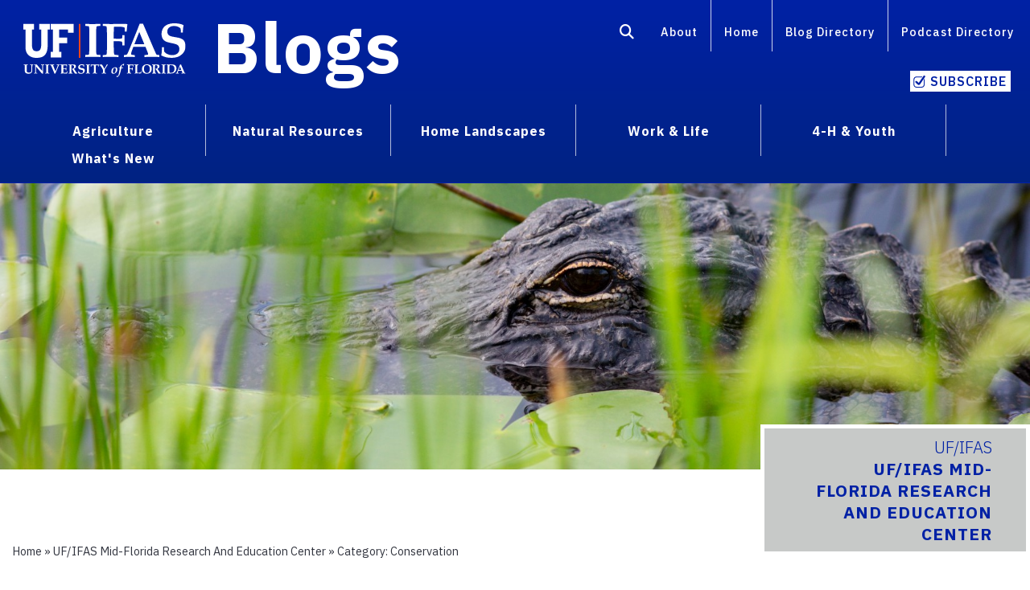

--- FILE ---
content_type: text/html; charset=UTF-8
request_url: https://blogs.ifas.ufl.edu/mrec/category/natural-resources/conservation/
body_size: 32711
content:
<!doctype html>
<html class="no-js" lang="en"
 style="margin-top:0px!important" >
  <head>
    <meta charset="utf-8" />
    <meta http-equiv="x-ua-compatible" content="ie=edge">
    <meta name="viewport" content="width=device-width, initial-scale=1.0">
    <link rel="shortcut icon" type="image/x-icon" href="https://blogs.ifas.ufl.edu/mrec/wp-content/themes/cornerstone-main/css/favicon.ico">

	  <meta name='robots' content='index, follow, max-image-preview:large, max-snippet:-1, max-video-preview:-1' />
	<style>img:is([sizes="auto" i], [sizes^="auto," i]) { contain-intrinsic-size: 3000px 1500px }</style>
	
	<!-- This site is optimized with the Yoast SEO plugin v26.5 - https://yoast.com/wordpress/plugins/seo/ -->
	<title>Conservation Archives - UF/IFAS Mid-Florida Research and Education Center</title>
	<link rel="canonical" href="https://blogs.ifas.ufl.edu/mrec/category/natural-resources/conservation/" />
	<link rel="next" href="https://blogs.ifas.ufl.edu/mrec/category/natural-resources/conservation/page/2/" />
	<meta property="og:locale" content="en_US" />
	<meta property="og:type" content="article" />
	<meta property="og:title" content="Conservation Archives - UF/IFAS Mid-Florida Research and Education Center" />
	<meta property="og:url" content="https://blogs.ifas.ufl.edu/mrec/category/natural-resources/conservation/" />
	<meta property="og:site_name" content="UF/IFAS Mid-Florida Research and Education Center" />
	<meta name="twitter:card" content="summary_large_image" />
	<script type="application/ld+json" class="yoast-schema-graph">{"@context":"https://schema.org","@graph":[{"@type":"CollectionPage","@id":"https://blogs.ifas.ufl.edu/mrec/category/natural-resources/conservation/","url":"https://blogs.ifas.ufl.edu/mrec/category/natural-resources/conservation/","name":"Conservation Archives - UF/IFAS Mid-Florida Research and Education Center","isPartOf":{"@id":"https://blogs.ifas.ufl.edu/mrec/#website"},"primaryImageOfPage":{"@id":"https://blogs.ifas.ufl.edu/mrec/category/natural-resources/conservation/#primaryimage"},"image":{"@id":"https://blogs.ifas.ufl.edu/mrec/category/natural-resources/conservation/#primaryimage"},"thumbnailUrl":"https://blogs.ifas.ufl.edu/mrec/files/2024/04/banner_water.png","breadcrumb":{"@id":"https://blogs.ifas.ufl.edu/mrec/category/natural-resources/conservation/#breadcrumb"},"inLanguage":"en-US"},{"@type":"ImageObject","inLanguage":"en-US","@id":"https://blogs.ifas.ufl.edu/mrec/category/natural-resources/conservation/#primaryimage","url":"https://blogs.ifas.ufl.edu/mrec/files/2024/04/banner_water.png","contentUrl":"https://blogs.ifas.ufl.edu/mrec/files/2024/04/banner_water.png","width":1650,"height":470,"caption":"various water features in Florida"},{"@type":"BreadcrumbList","@id":"https://blogs.ifas.ufl.edu/mrec/category/natural-resources/conservation/#breadcrumb","itemListElement":[{"@type":"ListItem","position":1,"name":"Home","item":"https://blogs.ifas.ufl.edu/mrec/"},{"@type":"ListItem","position":2,"name":"Natural Resources","item":"https://blogs.ifas.ufl.edu/mrec/category/natural-resources/"},{"@type":"ListItem","position":3,"name":"Conservation"}]},{"@type":"WebSite","@id":"https://blogs.ifas.ufl.edu/mrec/#website","url":"https://blogs.ifas.ufl.edu/mrec/","name":"UF/IFAS Mid-Florida Research and Education Center","description":"UF/IFAS Mid-Florida Research and Education Center","potentialAction":[{"@type":"SearchAction","target":{"@type":"EntryPoint","urlTemplate":"https://blogs.ifas.ufl.edu/mrec/?s={search_term_string}"},"query-input":{"@type":"PropertyValueSpecification","valueRequired":true,"valueName":"search_term_string"}}],"inLanguage":"en-US"}]}</script>
	<!-- / Yoast SEO plugin. -->


<link rel='dns-prefetch' href='//cdn.jsdelivr.net' />
<link rel='dns-prefetch' href='//kit.fontawesome.com' />
<link rel="alternate" type="application/rss+xml" title="UF/IFAS Mid-Florida Research and Education Center &raquo; Feed" href="https://blogs.ifas.ufl.edu/mrec/feed/" />
<link rel="alternate" type="application/rss+xml" title="UF/IFAS Mid-Florida Research and Education Center &raquo; Comments Feed" href="https://blogs.ifas.ufl.edu/mrec/comments/feed/" />
<link rel="alternate" type="application/rss+xml" title="UF/IFAS Mid-Florida Research and Education Center &raquo; Conservation Category Feed" href="https://blogs.ifas.ufl.edu/mrec/category/natural-resources/conservation/feed/" />
<link rel='stylesheet' id='foundation-style-css' href='https://cdn.jsdelivr.net/npm/foundation-sites@6.7.3/dist/css/foundation.min.css?ver=6.8.3' type='text/css' media='all' />
<link rel='stylesheet' id='motion-ui-style-css' href='https://blogs.ifas.ufl.edu/mrec/wp-content/themes/cornerstone-main/css/motion-ui.min.css?ver=6.8.3' type='text/css' media='all' />
<style id='classic-theme-styles-inline-css' type='text/css'>
/*! This file is auto-generated */
.wp-block-button__link{color:#fff;background-color:#32373c;border-radius:9999px;box-shadow:none;text-decoration:none;padding:calc(.667em + 2px) calc(1.333em + 2px);font-size:1.125em}.wp-block-file__button{background:#32373c;color:#fff;text-decoration:none}
</style>
<style id='co-authors-plus-coauthors-style-inline-css' type='text/css'>
.wp-block-co-authors-plus-coauthors.is-layout-flow [class*=wp-block-co-authors-plus]{display:inline}

</style>
<style id='co-authors-plus-avatar-style-inline-css' type='text/css'>
.wp-block-co-authors-plus-avatar :where(img){height:auto;max-width:100%;vertical-align:bottom}.wp-block-co-authors-plus-coauthors.is-layout-flow .wp-block-co-authors-plus-avatar :where(img){vertical-align:middle}.wp-block-co-authors-plus-avatar:is(.alignleft,.alignright){display:table}.wp-block-co-authors-plus-avatar.aligncenter{display:table;margin-inline:auto}

</style>
<style id='co-authors-plus-image-style-inline-css' type='text/css'>
.wp-block-co-authors-plus-image{margin-bottom:0}.wp-block-co-authors-plus-image :where(img){height:auto;max-width:100%;vertical-align:bottom}.wp-block-co-authors-plus-coauthors.is-layout-flow .wp-block-co-authors-plus-image :where(img){vertical-align:middle}.wp-block-co-authors-plus-image:is(.alignfull,.alignwide) :where(img){width:100%}.wp-block-co-authors-plus-image:is(.alignleft,.alignright){display:table}.wp-block-co-authors-plus-image.aligncenter{display:table;margin-inline:auto}

</style>
<style id='global-styles-inline-css' type='text/css'>
:root{--wp--preset--aspect-ratio--square: 1;--wp--preset--aspect-ratio--4-3: 4/3;--wp--preset--aspect-ratio--3-4: 3/4;--wp--preset--aspect-ratio--3-2: 3/2;--wp--preset--aspect-ratio--2-3: 2/3;--wp--preset--aspect-ratio--16-9: 16/9;--wp--preset--aspect-ratio--9-16: 9/16;--wp--preset--color--black: #000000;--wp--preset--color--cyan-bluish-gray: #abb8c3;--wp--preset--color--white: #ffffff;--wp--preset--color--pale-pink: #f78da7;--wp--preset--color--vivid-red: #cf2e2e;--wp--preset--color--luminous-vivid-orange: #ff6900;--wp--preset--color--luminous-vivid-amber: #fcb900;--wp--preset--color--light-green-cyan: #7bdcb5;--wp--preset--color--vivid-green-cyan: #00d084;--wp--preset--color--pale-cyan-blue: #8ed1fc;--wp--preset--color--vivid-cyan-blue: #0693e3;--wp--preset--color--vivid-purple: #9b51e0;--wp--preset--gradient--vivid-cyan-blue-to-vivid-purple: linear-gradient(135deg,rgba(6,147,227,1) 0%,rgb(155,81,224) 100%);--wp--preset--gradient--light-green-cyan-to-vivid-green-cyan: linear-gradient(135deg,rgb(122,220,180) 0%,rgb(0,208,130) 100%);--wp--preset--gradient--luminous-vivid-amber-to-luminous-vivid-orange: linear-gradient(135deg,rgba(252,185,0,1) 0%,rgba(255,105,0,1) 100%);--wp--preset--gradient--luminous-vivid-orange-to-vivid-red: linear-gradient(135deg,rgba(255,105,0,1) 0%,rgb(207,46,46) 100%);--wp--preset--gradient--very-light-gray-to-cyan-bluish-gray: linear-gradient(135deg,rgb(238,238,238) 0%,rgb(169,184,195) 100%);--wp--preset--gradient--cool-to-warm-spectrum: linear-gradient(135deg,rgb(74,234,220) 0%,rgb(151,120,209) 20%,rgb(207,42,186) 40%,rgb(238,44,130) 60%,rgb(251,105,98) 80%,rgb(254,248,76) 100%);--wp--preset--gradient--blush-light-purple: linear-gradient(135deg,rgb(255,206,236) 0%,rgb(152,150,240) 100%);--wp--preset--gradient--blush-bordeaux: linear-gradient(135deg,rgb(254,205,165) 0%,rgb(254,45,45) 50%,rgb(107,0,62) 100%);--wp--preset--gradient--luminous-dusk: linear-gradient(135deg,rgb(255,203,112) 0%,rgb(199,81,192) 50%,rgb(65,88,208) 100%);--wp--preset--gradient--pale-ocean: linear-gradient(135deg,rgb(255,245,203) 0%,rgb(182,227,212) 50%,rgb(51,167,181) 100%);--wp--preset--gradient--electric-grass: linear-gradient(135deg,rgb(202,248,128) 0%,rgb(113,206,126) 100%);--wp--preset--gradient--midnight: linear-gradient(135deg,rgb(2,3,129) 0%,rgb(40,116,252) 100%);--wp--preset--font-size--small: 13px;--wp--preset--font-size--medium: 20px;--wp--preset--font-size--large: 36px;--wp--preset--font-size--x-large: 42px;--wp--preset--spacing--20: 0.44rem;--wp--preset--spacing--30: 0.67rem;--wp--preset--spacing--40: 1rem;--wp--preset--spacing--50: 1.5rem;--wp--preset--spacing--60: 2.25rem;--wp--preset--spacing--70: 3.38rem;--wp--preset--spacing--80: 5.06rem;--wp--preset--shadow--natural: 6px 6px 9px rgba(0, 0, 0, 0.2);--wp--preset--shadow--deep: 12px 12px 50px rgba(0, 0, 0, 0.4);--wp--preset--shadow--sharp: 6px 6px 0px rgba(0, 0, 0, 0.2);--wp--preset--shadow--outlined: 6px 6px 0px -3px rgba(255, 255, 255, 1), 6px 6px rgba(0, 0, 0, 1);--wp--preset--shadow--crisp: 6px 6px 0px rgba(0, 0, 0, 1);}:where(.is-layout-flex){gap: 0.5em;}:where(.is-layout-grid){gap: 0.5em;}body .is-layout-flex{display: flex;}.is-layout-flex{flex-wrap: wrap;align-items: center;}.is-layout-flex > :is(*, div){margin: 0;}body .is-layout-grid{display: grid;}.is-layout-grid > :is(*, div){margin: 0;}:where(.wp-block-columns.is-layout-flex){gap: 2em;}:where(.wp-block-columns.is-layout-grid){gap: 2em;}:where(.wp-block-post-template.is-layout-flex){gap: 1.25em;}:where(.wp-block-post-template.is-layout-grid){gap: 1.25em;}.has-black-color{color: var(--wp--preset--color--black) !important;}.has-cyan-bluish-gray-color{color: var(--wp--preset--color--cyan-bluish-gray) !important;}.has-white-color{color: var(--wp--preset--color--white) !important;}.has-pale-pink-color{color: var(--wp--preset--color--pale-pink) !important;}.has-vivid-red-color{color: var(--wp--preset--color--vivid-red) !important;}.has-luminous-vivid-orange-color{color: var(--wp--preset--color--luminous-vivid-orange) !important;}.has-luminous-vivid-amber-color{color: var(--wp--preset--color--luminous-vivid-amber) !important;}.has-light-green-cyan-color{color: var(--wp--preset--color--light-green-cyan) !important;}.has-vivid-green-cyan-color{color: var(--wp--preset--color--vivid-green-cyan) !important;}.has-pale-cyan-blue-color{color: var(--wp--preset--color--pale-cyan-blue) !important;}.has-vivid-cyan-blue-color{color: var(--wp--preset--color--vivid-cyan-blue) !important;}.has-vivid-purple-color{color: var(--wp--preset--color--vivid-purple) !important;}.has-black-background-color{background-color: var(--wp--preset--color--black) !important;}.has-cyan-bluish-gray-background-color{background-color: var(--wp--preset--color--cyan-bluish-gray) !important;}.has-white-background-color{background-color: var(--wp--preset--color--white) !important;}.has-pale-pink-background-color{background-color: var(--wp--preset--color--pale-pink) !important;}.has-vivid-red-background-color{background-color: var(--wp--preset--color--vivid-red) !important;}.has-luminous-vivid-orange-background-color{background-color: var(--wp--preset--color--luminous-vivid-orange) !important;}.has-luminous-vivid-amber-background-color{background-color: var(--wp--preset--color--luminous-vivid-amber) !important;}.has-light-green-cyan-background-color{background-color: var(--wp--preset--color--light-green-cyan) !important;}.has-vivid-green-cyan-background-color{background-color: var(--wp--preset--color--vivid-green-cyan) !important;}.has-pale-cyan-blue-background-color{background-color: var(--wp--preset--color--pale-cyan-blue) !important;}.has-vivid-cyan-blue-background-color{background-color: var(--wp--preset--color--vivid-cyan-blue) !important;}.has-vivid-purple-background-color{background-color: var(--wp--preset--color--vivid-purple) !important;}.has-black-border-color{border-color: var(--wp--preset--color--black) !important;}.has-cyan-bluish-gray-border-color{border-color: var(--wp--preset--color--cyan-bluish-gray) !important;}.has-white-border-color{border-color: var(--wp--preset--color--white) !important;}.has-pale-pink-border-color{border-color: var(--wp--preset--color--pale-pink) !important;}.has-vivid-red-border-color{border-color: var(--wp--preset--color--vivid-red) !important;}.has-luminous-vivid-orange-border-color{border-color: var(--wp--preset--color--luminous-vivid-orange) !important;}.has-luminous-vivid-amber-border-color{border-color: var(--wp--preset--color--luminous-vivid-amber) !important;}.has-light-green-cyan-border-color{border-color: var(--wp--preset--color--light-green-cyan) !important;}.has-vivid-green-cyan-border-color{border-color: var(--wp--preset--color--vivid-green-cyan) !important;}.has-pale-cyan-blue-border-color{border-color: var(--wp--preset--color--pale-cyan-blue) !important;}.has-vivid-cyan-blue-border-color{border-color: var(--wp--preset--color--vivid-cyan-blue) !important;}.has-vivid-purple-border-color{border-color: var(--wp--preset--color--vivid-purple) !important;}.has-vivid-cyan-blue-to-vivid-purple-gradient-background{background: var(--wp--preset--gradient--vivid-cyan-blue-to-vivid-purple) !important;}.has-light-green-cyan-to-vivid-green-cyan-gradient-background{background: var(--wp--preset--gradient--light-green-cyan-to-vivid-green-cyan) !important;}.has-luminous-vivid-amber-to-luminous-vivid-orange-gradient-background{background: var(--wp--preset--gradient--luminous-vivid-amber-to-luminous-vivid-orange) !important;}.has-luminous-vivid-orange-to-vivid-red-gradient-background{background: var(--wp--preset--gradient--luminous-vivid-orange-to-vivid-red) !important;}.has-very-light-gray-to-cyan-bluish-gray-gradient-background{background: var(--wp--preset--gradient--very-light-gray-to-cyan-bluish-gray) !important;}.has-cool-to-warm-spectrum-gradient-background{background: var(--wp--preset--gradient--cool-to-warm-spectrum) !important;}.has-blush-light-purple-gradient-background{background: var(--wp--preset--gradient--blush-light-purple) !important;}.has-blush-bordeaux-gradient-background{background: var(--wp--preset--gradient--blush-bordeaux) !important;}.has-luminous-dusk-gradient-background{background: var(--wp--preset--gradient--luminous-dusk) !important;}.has-pale-ocean-gradient-background{background: var(--wp--preset--gradient--pale-ocean) !important;}.has-electric-grass-gradient-background{background: var(--wp--preset--gradient--electric-grass) !important;}.has-midnight-gradient-background{background: var(--wp--preset--gradient--midnight) !important;}.has-small-font-size{font-size: var(--wp--preset--font-size--small) !important;}.has-medium-font-size{font-size: var(--wp--preset--font-size--medium) !important;}.has-large-font-size{font-size: var(--wp--preset--font-size--large) !important;}.has-x-large-font-size{font-size: var(--wp--preset--font-size--x-large) !important;}
:where(.wp-block-post-template.is-layout-flex){gap: 1.25em;}:where(.wp-block-post-template.is-layout-grid){gap: 1.25em;}
:where(.wp-block-columns.is-layout-flex){gap: 2em;}:where(.wp-block-columns.is-layout-grid){gap: 2em;}
:root :where(.wp-block-pullquote){font-size: 1.5em;line-height: 1.6;}
</style>
<link rel='stylesheet' id='like-style-css' href='https://blogs.ifas.ufl.edu/mrec/wp-content/plugins/ifas-engagement/public/css/post-likes-public.css?ver=1.0.0' type='text/css' media='all' />
<link rel='stylesheet' id='social_share_button_style-css' href='https://blogs.ifas.ufl.edu/mrec/wp-content/plugins/social-share-button/assets/front/css/style.css?ver=6.8.3' type='text/css' media='all' />
<link rel='stylesheet' id='fontawesome-5-css' href='https://blogs.ifas.ufl.edu/mrec/wp-content/plugins/social-share-button/assets/global/css/fontawesome-5.min.css?ver=6.8.3' type='text/css' media='all' />
<link rel='stylesheet' id='blogs-style-css' href='https://blogs.ifas.ufl.edu/mrec/wp-content/themes/cornerstone-main/css/blogs.css?ver=6.8.3' type='text/css' media='all' />
<link rel='stylesheet' id='search-style-css' href='https://blogs.ifas.ufl.edu/mrec/wp-content/themes/cornerstone-main/css/search.css?ver=6.8.3' type='text/css' media='all' />
<script src="https://blogs.ifas.ufl.edu/mrec/wp-includes/js/jquery/jquery.min.js?ver=3.7.1" id="jquery-core-js"></script>
<script src="https://blogs.ifas.ufl.edu/mrec/wp-includes/js/jquery/jquery-migrate.min.js?ver=3.4.1" id="jquery-migrate-js"></script>
<script src="https://blogs.ifas.ufl.edu/mrec/wp-content/plugins/blog-series/public/js/blog-series-public.js?ver=1.0.0" id="blog-series-js"></script>
<script id="like-script-js-extra">
var ajax_object = {"url":"https:\/\/blogs.ifas.ufl.edu\/mrec\/wp-admin\/admin-ajax.php","post":"4143"};
</script>
<script src="https://blogs.ifas.ufl.edu/mrec/wp-content/plugins/ifas-engagement/public/js/post-likes-public.js?ver=1.0.0" id="like-script-js"></script>
<script src="https://blogs.ifas.ufl.edu/mrec/wp-content/plugins/related-posts-thumbnails/assets/js/front.min.js?ver=4.3.1" id="rpt_front_style-js"></script>
<script src="https://blogs.ifas.ufl.edu/mrec/wp-content/plugins/related-posts-thumbnails/assets/js/lazy-load.js?ver=4.3.1" id="rpt-lazy-load-js"></script>
<script id="social_share_button_front_js-js-extra">
var social_share_button_ajax = {"social_share_button_ajaxurl":"https:\/\/blogs.ifas.ufl.edu\/mrec\/wp-admin\/admin-ajax.php"};
</script>
<script src="https://blogs.ifas.ufl.edu/mrec/wp-content/plugins/social-share-button/assets/front/js/scripts.js?ver=6.8.3" id="social_share_button_front_js-js"></script>
<script src="https://blogs.ifas.ufl.edu/mrec/wp-content/plugins/wp-optimize-premium/js/send-command-4-3-1.min.js?ver=4.3.1" id="wp-optimize-send-command-js"></script>
<script src="https://blogs.ifas.ufl.edu/mrec/wp-content/plugins/wp-optimize-premium/js/wpo-lazy-load-4-3-1.min.js?ver=4.3.1" id="wp-optimize-lazy-load-js"></script>
<link rel="https://api.w.org/" href="https://blogs.ifas.ufl.edu/mrec/wp-json/" /><link rel="alternate" title="JSON" type="application/json" href="https://blogs.ifas.ufl.edu/mrec/wp-json/wp/v2/categories/23" /><link rel="EditURI" type="application/rsd+xml" title="RSD" href="https://blogs.ifas.ufl.edu/mrec/xmlrpc.php?rsd" />

        <style>
            #related_posts_thumbnails li {
                border-right: 1px solid #ffffff;
                background-color: #ffffff            }

            #related_posts_thumbnails li:hover {
                background-color: #eeeeee;
            }

            .relpost_content {
                font-size: 16px;
                color: #333333;
            }

            .relpost-block-single {
                background-color: #ffffff;
                border-right: 1px solid #ffffff;
                border-left: 1px solid #ffffff;
                margin-right: -1px;
            }

            .relpost-block-single:hover {
                background-color: #eeeeee;
            }
        </style>

        	  <!-- BEGIN - Global site tag (gtag.js) - Google Analytics -->

<!-- Everything -- Global site tag (gtag.js) - Google Analytics MHKX6SFGPE ===== -->
<script async src=https://www.googletagmanager.com/gtag/js?id=G-MHKX6SFGPE></script>
<script>
window.dataLayer = window.dataLayer || [];

function gtag() {
    dataLayer.push(arguments);
}
gtag('js', new Date());
gtag('config', 'G-MHKX6SFGPE');
</script>
<!-- END -- Everything -- Global site tag (gtag.js) - Google Analytics ==== -->

<!-- GA4 Blog name mrec - blog id 190 - G-EC6LEQWQ70 -->

<!-- Global site tag (gtag.js) - Google Analytics -->
<script async src="https://www.googletagmanager.com/gtag/js?id=G-EC6LEQWQ70"></script>

<script>
const ga4_id = "G-EC6LEQWQ70";

// 309 -- may need to move to 318 -- TVZ 8/19/24

// start of click_post_read -> custom_start_referrer
</script>
<!-- END - Global site tag (gtag.js) - Google Analytics -->
<!-- not county -->

<script>
(function(i, s, o, g, r, a, m) {
    i['GoogleAnalyticsObject'] = r;
    i[r] = i[r] || function() {
        (i[r].q = i[r].q || []).push(arguments)
    }, i[r].l = 1 * new Date();
    a = s.createElement(o),
        m = s.getElementsByTagName(o)[0];
    a.async = 1;
    a.src = g;
    m.parentNode.insertBefore(a, m)
})(window, document, 'script', '//www.google-analytics.com/analytics.js', 'ga');

ga('create', 'UA-32561198-3', 'auto');
ga('create', 'UA-32561198-7', 'auto', 'northeast');
ga('create', 'UA-32561198-8', 'auto', 'central');
ga('create', 'UA-32561198-9', 'auto', 'northwest');
ga('create', 'UA-32561198-10', 'auto', 'southcentral');
ga('create', 'UA-32561198-11', 'auto', 'south');
ga('create', 'UA-32561198-17', 'auto', 'category');
ga('create', 'UA-32561198-18', 'auto', 'agriculture1');
ga('create', 'UA-32561198-19', 'auto', 'agriculture2');
ga('create', 'UA-32561198-20', 'auto', 'naturalresources1');
ga('create', 'UA-32561198-21', 'auto', 'naturalresources2');
ga('create', 'UA-32561198-22', 'auto', 'homelscapes');
ga('create', 'UA-32561198-23', 'auto', 'worklife1');
ga('create', 'UA-32561198-24', 'auto', 'worklife2');
ga('create', 'UA-32561198-25', 'auto', '4hyouth');
ga('create', 'UA-32561198-28', 'auto', 'rec');
ga('create', 'UA-32561198-29', 'auto', 'dept');
ga('create', 'UA-32561198-30', 'auto', 'others1');
ga('create', 'UA-32561198-31', 'auto', 'programsandcenters');


ga('send', 'pageview');
ga('northeast.send', 'pageview');
ga('central.send', 'pageview');
ga('northwest.send', 'pageview');
ga('southcentral.send', 'pageview');
ga('south.send', 'pageview');
ga('category.send', 'pageview');
ga('agriculture1.send', 'pageview');
ga('agriculture2.send', 'pageview');
ga('naturalresources1.send', 'pageview');
ga('naturalresources2.send', 'pageview');
ga('homelscapes.send', 'pageview');
ga('worklife1.send', 'pageview');
ga('worklife2.send', 'pageview');
ga('4hyouth.send', 'pageview');
ga('rec.send', 'pageview');
ga('dept.send', 'pageview');
ga('others1.send', 'pageview');
ga('programsandcenters.send', 'pageview');
</script>    	
<!--Google Fonts START  tvz  -->
	<link rel="preconnect" href="https://fonts.googleapis.com">
	<link rel="preconnect" href="https://fonts.gstatic.com" crossorigin>
	<link href="https://fonts.googleapis.com/css2?family=IBM+Plex+Sans:ital,wght@0,100..700;1,100..700&display=swap" rel="stylesheet">
<!--Google Fonts END-->

   <!-- hide black bar if user not logged in -->
 <style>
	#wpadminbar{
		display:none;
	}
</style>

  </head>
<body>
	<div id="skip-links"> <a class="screenreader-text" href="#article-text">Skip Navigation or Skip to Content</a></div>
	
	<div id="top-nav-wrapper">
		<nav id="utility-menu" class="cell large-12"><div class="grid-x"><div class="cell large-6 medium-7 small-6 logo"><a href="http://ifas.ufl.edu/"><img class="no-print" src="https://blogs.ifas.ufl.edu/mrec/wp-content/themes/cornerstone-main/css/IFAS-White-orange-line-logo.svg" alt="UF/IFAS logo"/><img class="print" src="https://blogs.ifas.ufl.edu/mrec/wp-content/themes/cornerstone-main/css/uf-ifas-black.png" alt="UF/IFAS Logo"/></a>
	  	<h1 class="blog-title"><strong><a href="https://blogs.ifas.ufl.edu/global">Blogs</a></strong></h1>
	</div>
		
		<div class="hide-for-medium-only hide-for-small-only cell large-6 medium-12 small-12">
			<ul class="align-right menu" role="list">
 <li role="listitem"><a href="https://blogs.ifas.ufl.edu/global/search-results/" aria-label="Search"><i aria-hidden="true" class="fas fa-search fa-lg"></i></a></li>
	<li role="listitem"><a href="https://blogs.ifas.ufl.edu/about/">About</a><span class="right-border"></span></li>
  <li role="listitem"><a href="https://blogs.ifas.ufl.edu/global">Home</a><span class="right-border"></span></li>
    <li role="listitem"><a href="https://blogs.ifas.ufl.edu/ufifas-blog-directory/">Blog Directory</a><span class="right-border"></span></li>
    <li role="listitem"><a href="https://podcast.ifas.ufl.edu/">Podcast Directory</a><span>&nbsp;</span></li>
  <li role="listitem"><a href="#" class="subscribe small button" data-open="subscribeModal1" aria-controls="subscribeModal1" tabindex="0">Subscribe</a></li>
</ul></div></div></nav>
<nav class="hide-for-medium-only hide-for-small-only grid-container" id="main-menu"><div class="cell large-12">
  
<ul class="dropdown menu" data-dropdown-menu  role="list">
  <li class="is-dropdown-submenu-parent" role="listitem" aria-label="Agriculture">
    <a href="https://blogs.ifas.ufl.edu/global/category/agriculture/">Agriculture</a>
    <ul class="menu"  role="list">
      <li role="listitem"><a href="https://blogs.ifas.ufl.edu/global/category/agriculture/agribusiness/">Agribusiness</a></li>
		<li role="listitem"><a href="https://blogs.ifas.ufl.edu/global/category/agriculture/crops/">Crops</a></li>
		<li role="listitem"><a href="https://blogs.ifas.ufl.edu/global/category/agriculture/farm-management/">Farm Management</a></li>
		<li role="listitem"><a href="https://blogs.ifas.ufl.edu/global/category/agriculture/horticulture/">Horticulture</a></li>
		<li role="listitem"><a href="https://blogs.ifas.ufl.edu/global/category/agriculture/livestock/">Livestock</a></li>
		<li role="listitem"><a href="https://blogs.ifas.ufl.edu/global/category/agriculture/pests-and-disease/">Pests &amp; Disease</a></li>
		<li role="listitem"><a href="https://blogs.ifas.ufl.edu/global/category/agriculture/turf/">Turf</a></li>
     
    </ul><span class="topic1-divider">&nbsp;</span>
  </li>
   <li class="is-dropdown-submenu-parent" role="listitem" aria-label="Natural Resources">
     <a href="https://blogs.ifas.ufl.edu/global/category/natural-resources/">Natural Resources</a>
    <ul class="menu"  role="list">
      <li role="listitem"><a href="https://blogs.ifas.ufl.edu/global/category/natural-resources/coasts-and-marine/">Coasts &amp; Marine</a></li>
		 <li role="listitem"><a href="https://blogs.ifas.ufl.edu/global/category/natural-resources/conservation/">Conservation</a></li>
		 <li role="listitem"><a href="https://blogs.ifas.ufl.edu/global/category/natural-resources/forests/">Forests</a></li>
		 <li role="listitem"><a href="https://blogs.ifas.ufl.edu/global/category/natural-resources/invasivespecies/">Invasive Species</a></li>
		 <li role="listitem"><a href="https://blogs.ifas.ufl.edu/global/category/natural-resources/recreation/">Recreation</a></li>
		 <li role="listitem"><a href="https://blogs.ifas.ufl.edu/global/category/natural-resources/water/">Water</a></li>
		 <li role="listitem"><a href="https://blogs.ifas.ufl.edu/global/category/natural-resources/wildlife/">Wildlife</a></li>
     
    </ul><span class="topic2-divider">&nbsp;</span>
  </li>
	 <li class="is-dropdown-submenu-parent" role="listitem" aria-label="Home Landscapes">
    <a href="https://blogs.ifas.ufl.edu/global/category/home-landscapes/">Home Landscapes</a>
    <ul class="menu"  role="list">
      	<li role="listitem"><a href="https://blogs.ifas.ufl.edu/global/category/home-landscapes/fruits-and-vegetables/">Fruits &amp; Vegetables</a></li>
		<li role="listitem"><a href="https://blogs.ifas.ufl.edu/global/category/home-landscapes/florida-friendly-landscaping/">Florida-Friendly Landscaping</a></li>
		<li role="listitem"><a href="https://blogs.ifas.ufl.edu/global/category/home-landscapes/lawn/">Lawn</a></li>
		<li role="listitem"><a href="https://blogs.ifas.ufl.edu/global/category/home-landscapes/pests-and-disease-home-landscapes/">Pests &amp; Disease
</a></li>
     
    </ul><span class="topic3-divider">&nbsp;</span>
  </li>
	 <li class="is-dropdown-submenu-parent" role="listitem" aria-label="Work and Life">
    <a href="https://blogs.ifas.ufl.edu/global/category/work-and-life/">Work &amp; Life</a>
    <ul class="menu"  role="list">
      	<li role="listitem"><a href="https://blogs.ifas.ufl.edu/global/category/work-and-life/disaster-preparation/">Disaster Preparation</a></li>
      	<li role="listitem"><a href="https://blogs.ifas.ufl.edu/global/category/work-and-life/food-safety/">Food Safety</a></li>
		<li role="listitem"><a href="https://blogs.ifas.ufl.edu/global/category/work-and-life/health-and-nutrition/">Health &amp; Nutrition</a></li>
		<li role="listitem"><a href="https://blogs.ifas.ufl.edu/global/category/work-and-life/home-management/">Home Management</a></li>
		<li role="listitem"><a href="https://blogs.ifas.ufl.edu/global/category/work-and-life/money-matters/">Money Matters</a></li>
		<li role="listitem"><a href="https://blogs.ifas.ufl.edu/global/category/work-and-life/relationships-and-family/">Relationships &amp; Family</a></li>
		<li role="listitem"><a href="https://blogs.ifas.ufl.edu/global/category/work-and-life/community-volunteers/">Community Volunteers</a></li>
    </ul><span class="topic4-divider">&nbsp;</span>
  </li>
	 <li class="is-dropdown-submenu-parent" role="listitem" aria-label="4-H and Youth">
   <a href="https://blogs.ifas.ufl.edu/global/category/4-h-and-youth/">4-H &amp; Youth</a>
    <ul class="menu"  role="list">
		<li role="listitem"><a href="https://blogs.ifas.ufl.edu/global/category/4-h-and-youth/camp/">Camp</a> </li>
 		<li role="listitem"><a href="https://blogs.ifas.ufl.edu/global/category/4-h-and-youth/curriculum/">Curriculum</a> </li>
	 	<li role="listitem"><a href="https://blogs.ifas.ufl.edu/global/category/4-h-and-youth/clubs-and-volunteers/">Clubs &amp; Volunteers</a> </li>
     
    </ul><span class="topic5-divider">&nbsp;</span>
		  <li role="listitem"><span><a href="https://blogs.ifas.ufl.edu/global/whats-new/">What's New</a></span></li>
  </li>
	 
</ul>
		</div></nav>
	
	</div>
	<!----mobile menu-->

	<div class="title-bar" data-responsive-toggle="mobile-menu" data-hide-for="large">
  <button class="menu-icon" type="button" data-toggle="mobile-menu"></button>
 
</div>
<nav class="hide-for-large">
<div id="mobile-menu">
 	<ul class="accordion" data-accordion data-allow-all-closed="true"  role="list">
  <li role="listitem" class="accordion-item" data-accordion-item>
    <a href="https://blogs.ifas.ufl.edu/global/category/agriculture/" class="accordion-title">Agriculture</a>
    <div class="accordion-content" data-tab-content >
    
    <ul  role="list">
		<li role="listitem"><a href="https://blogs.ifas.ufl.edu/global/category/agriculture/">Agriculture</a></li>
    	<li role="listitem"><a href="https://blogs.ifas.ufl.edu/global/category/agriculture/agribusiness/">Agribusiness</a></li>
		<li role="listitem"><a href="https://blogs.ifas.ufl.edu/global/category/agriculture/crops/">Crops</a></li>
		<li role="listitem"><a href="https://blogs.ifas.ufl.edu/global/category/agriculture/farm-management/">Farm Management</a></li>
		<li role="listitem"><a href="https://blogs.ifas.ufl.edu/global/category/agriculture/horticulture/">Horticulture</a></li>
		<li role="listitem"><a href="https://blogs.ifas.ufl.edu/global/category/agriculture/livestock/">Livestock</a></li>
		<li role="listitem"><a href="https://blogs.ifas.ufl.edu/global/category/agriculture/pests-and-disease/">Pests &amp; Disease</a></li>
		<li role="listitem"><a href="https://blogs.ifas.ufl.edu/global/category/agriculture/turf/">Turf</a></li>
    </ul>
    </div>
  </li>
		<li class="accordion-item" data-accordion-item>
    <a href="https://blogs.ifas.ufl.edu/global/category/natural-resources/" class="accordion-title">Natural Resources</a>
    <div class="accordion-content" data-tab-content >
    
    <ul  role="list">
    	<li><a href="https://blogs.ifas.ufl.edu/global/category/natural-resources/">Natural Resources</a></li>
		<li role="listitem"><a href="https://blogs.ifas.ufl.edu/global/category/natural-resources/coasts-and-marine/">Coasts &amp; Marine</a></li>
		 <li role="listitem"><a href="https://blogs.ifas.ufl.edu/global/category/natural-resources/conservation/">Conservation</a></li>
		 <li role="listitem"><a href="https://blogs.ifas.ufl.edu/global/category/natural-resources/forests/">Forests</a></li>
		 <li role="listitem"><a href="https://blogs.ifas.ufl.edu/global/category/natural-resources/invasivespecies/">Invasive Species</a></li>
		 <li role="listitem"><a href="https://blogs.ifas.ufl.edu/global/category/natural-resources/recreation/">Recreation</a></li>
		 <li role="listitem"><a href="https://blogs.ifas.ufl.edu/global/category/natural-resources/water/">Water</a></li>
		 <li role="listitem"><a href="https://blogs.ifas.ufl.edu/global/category/natural-resources/wildlife/">Wildlife</a></li>
    </ul>
    </div>
  </li>
		<li role="listitem" class="accordion-item" data-accordion-item>
    <a href="https://blogs.ifas.ufl.edu/global/category/home-landscapes/" class="accordion-title">Home Landscapes</a>
    <div class="accordion-content" data-tab-content >
    
    <ul  role="list">
		 <li role="listitem"><a href="https://blogs.ifas.ufl.edu/global/category/home-landscapes/">Home Landscapes</a></li>
    <li role="listitem"><a href="https://blogs.ifas.ufl.edu/global/category/home-landscapes/fruits-and-vegetables/">Fruits &amp; Vegetables</a></li>
		<li role="listitem"><a href="https://blogs.ifas.ufl.edu/global/category/home-landscapes/florida-friendly-landscaping/">Florida-Friendly Landscaping</a></li>
		<li role="listitem"><a href="https://blogs.ifas.ufl.edu/global/category/home-landscapes/lawn/">Lawn</a></li>
		<li role="listitem"><a href="https://blogs.ifas.ufl.edu/global/category/home-landscapes/pests-and-disease-home-landscapes/">Pests &amp; Disease</a></li>
    </ul>
    </div>
  </li>
		<li class="accordion-item" data-accordion-item>
    <a href="https://blogs.ifas.ufl.edu/global/category/work-and-life/" class="accordion-title">Work &amp; Life</a>
    <div class="accordion-content" data-tab-content >
    
    <ul  role="list">
		<li role="listitem"><a href="https://blogs.ifas.ufl.edu/global/category/work-and-life/">Work &amp; Life</a></li>
     <li role="listitem"><a href="https://blogs.ifas.ufl.edu/global/category/work-and-life/disaster-preparation/">Disaster Preparation</a></li>
      <li role="listitem"><a href="https://blogs.ifas.ufl.edu/global/category/work-and-life/food-safety/">Food Safety</a></li>
		 <li role="listitem"><a href="https://blogs.ifas.ufl.edu/global/category/work-and-life/health-and-nutrition/">Health &amp; Nutrition</a></li>
		 <li role="listitem"><a href="https://blogs.ifas.ufl.edu/global/category/work-and-life/home-management/">Home Management</a></li>
		 <li role="listitem"><a href="https://blogs.ifas.ufl.edu/global/category/work-and-life/money-matters/">Money Matters</a></li>
		 <li role="listitem"><a href="https://blogs.ifas.ufl.edu/global/category/work-and-life/relationships-and-family/">Relationships &amp; Family</a></li>
		 <li role="listitem"><a href="https://blogs.ifas.ufl.edu/global/category/work-and-life/community-volunteers/">Community Volunteers</a></li>
    </ul>
    </div>
  </li>
		<li class="accordion-item" data-accordion-item>
    <a href="https://blogs.ifas.ufl.edu/global/category/4-h-and-youth/" class="accordion-title">4-H &amp; Youth</a>
    <div class="accordion-content" data-tab-content >
    
    <ul  role="list">
		<li role="listitem"><a href="https://blogs.ifas.ufl.edu/global/category/4-h-and-youth/">4-H &amp; Youth</a> </li>
      <li role="listitem"><a href="https://blogs.ifas.ufl.edu/global/category/4-h-and-youth/camp/">Camp</a> </li>
 <li role="listitem"><a href="https://blogs.ifas.ufl.edu/global/category/4-h-and-youth/curriculum/">Curriculum</a> </li>
	 <li role="listitem"><a href="https://blogs.ifas.ufl.edu/global/category/4-h-and-youth/clubs-and-volunteers/">Clubs &amp; Volunteers</a> </li>
    </ul>
    </div>
  </li>
 <!-- span class="mobile-subscribe-button"><a href="global/subscribe/" class="subscribe large expanded button">Subscribe</a></span -->
 <span class="mobile-subscribe-button"><a href="#" class="subscribe large expanded button" data-open="subscribeModal1" aria-controls="subscribeModal1" aria-haspopup="dialog" tabindex="0">Subscribe</a></span>
  
		
	  <li class="accordion-item" data-accordion-item>
    <a href="#" class="accordion-title">More</a>
    <div class="accordion-content" data-tab-content>
     <ul  role="list">
      <li role="listitem"><a href="https://blogs.ifas.ufl.edu/global/whats-new/">What's New</a> </li>
 <li role="listitem"><a href="https://blogs.ifas.ufl.edu//about/">About</a> </li>
	 <li role="listitem"><a href="https://blogs.ifas.ufl.edu/">Home</a> </li>
		 <li role="listitem"><a href="https://blogs.ifas.ufl.edu//ufifas-blog-directory/">Blog Directory</a> </li>
		 <li role="listitem"><a href="https://podcast.ifas.ufl.edu">Podcast Directory</a> </li>
    </ul>
    </div>
  </li>	
		
		
		
</ul>
</div>
	</nav>
		<!--END MOBILE MENU-->

<!-- Cornerstone Nav Menus -->
<!-- 
 -->

<div id="widemenu" class="top-bar" style="display:none;">
	<!-- Main Nav Menu For DESKTOP -->
	<div class="top-bar-left">
		<ul class="dropdown menu" data-dropdown-menu role="menubar">
			<li id="menu-item-2509" class="menu-item menu-item-type-custom menu-item-object-custom menu-item-home menu-item-2509" class="is-dropdown-submenu-parent" role="menuitem" aria-haspopup="true" ><a href="http://blogs.ifas.ufl.edu/mrec">Home</a></li>
<li id="menu-item-2459" class="menu-item menu-item-type-custom menu-item-object-custom menu-item-home menu-item-2459" class="is-dropdown-submenu-parent" role="menuitem" aria-haspopup="true" ><a href="http://blogs.ifas.ufl.edu/mrec">Home</a></li>
<li id="menu-item-9" class="menu-item menu-item-type-custom menu-item-object-custom menu-item-home menu-item-9" class="is-dropdown-submenu-parent" role="menuitem" aria-haspopup="true" ><a href="https://blogs.ifas.ufl.edu/mrec">Home</a></li>
<li id="menu-item-2511" class="menu-item menu-item-type-custom menu-item-object-custom menu-item-2511" class="is-dropdown-submenu-parent" role="menuitem" aria-haspopup="true" ><a href="http://blogs.ifas.ufl.edu/ufifas-blog-directory/">Blog Directory</a></li>
<li id="menu-item-2461" class="menu-item menu-item-type-custom menu-item-object-custom menu-item-2461" class="is-dropdown-submenu-parent" role="menuitem" aria-haspopup="true" ><a href="http://blogs.ifas.ufl.edu/ufifas-blog-directory/">Blog Directory</a></li>
<li id="menu-item-10" class="menu-item menu-item-type-custom menu-item-object-custom menu-item-10" class="is-dropdown-submenu-parent" role="menuitem" aria-haspopup="true" ><a href="https://blogs.ifas.ufl.edu/ufifas-blog-directory/">Blog Directory</a></li>
<li id="menu-item-2513" class="menu-item menu-item-type-custom menu-item-object-custom menu-item-2513" class="is-dropdown-submenu-parent" role="menuitem" aria-haspopup="true" ><a href="http://blogs.ifas.ufl.edu/">Blogs.IFAS</a></li>
<li id="menu-item-2463" class="menu-item menu-item-type-custom menu-item-object-custom menu-item-2463" class="is-dropdown-submenu-parent" role="menuitem" aria-haspopup="true" ><a href="http://blogs.ifas.ufl.edu/">Blogs.IFAS</a></li>
<li id="menu-item-11" class="menu-item menu-item-type-custom menu-item-object-custom menu-item-11" class="is-dropdown-submenu-parent" role="menuitem" aria-haspopup="true" ><a href="https://blogs.ifas.ufl.edu/">Blogs.IFAS</a></li>
		</ul>
	</div>
	<!-- END - Main Nav Menu For DESKTOP -->

<!-- 	<div class="top-bar-right">
			</div> -->
</div>
<!-- END -- Cornerstone Nav Menus -->

		<div class="off-canvas-content" data-off-canvas-content><aside>
<div class="grid-x">
	<div class="top-feature-photo hide-for-small-only large-12 cell" style="max-width:100%;background-image:url('https://blogs.ifas.ufl.edu/global/wp-content/themes/cornerstone-main/images/alligator-banner.jpg')">
	</div>
		<div id="entity-name-wrapper" class="no-print large-4 large-offset-8 medium-offset-4 medium-8 small-12 cell">
		<div id="entity-name"><h1><span class="line1">UF/IFAS</span><br><span class="line2">UF/IFAS Mid-Florida Research and Education Center</span></h1></div></div> <!-- line1 was UF/IFAS EXTENSION -->
</div>
</aside>

<nav aria-label="Breadcrumb">
<div class="grid-x">
	<div class="entity-breadcrumbs large-12 cell"><div class="grid-container" style="text-transform: capitalize;"><a href="https://blogs.ifas.ufl.edu/">Home</a>

			 » <a href="https://blogs.ifas.ufl.edu/mrec" aria-current="page">UF/IFAS Mid-Florida Research and Education Center</a>
	 	
 	» Category: <span>Conservation</span>	
	</div></div>
</div>
</nav>

	<div class="grid-container">

<div id="post-digest" class="grid-x grid-padding-x">

	<main id="post-list" class="large-9 medium-12 small-12 cell">
<!-- Index.php -- archives and blog homepages -->
		<header class="entry-header" style="text-transform: capitalize;" ><h1 class="page-title hide-for-small-only">Category: <span>Conservation</span></h1></header><!-- TVZ Content-archive.php 12 -->
<article id="post-4143" class="post-4143 post type-post status-publish format-standard has-post-thumbnail hentry category-conservation category-events category-florida-friendly-landscaping category-home-landscapes category-invasivespecies category-lawn category-natural-resources category-recreation category-turf category-ufifas-extension category-water category-wildlife tag-education tag-extension tag-ffl tag-kayak tag-landscape tag-lunch-and-learn tag-nutrient-loadings tag-rainbow-river tag-septic-systems tag-springs wordpress-sticky">
    <header class="entry-header">

        <!-- <section class="post-area"> -->
                        <section class="post-area">
                    <!-- TVZ Coauthors test -->
                    <a href="https://blogs.ifas.ufl.edu/mrec/2024/09/20/kayak-lunch-learn-at-rainbow-river/" rel="bookmark"><img width="1650" height="470" src="[data-uri]" class="attachment-post-thumbnail size-post-thumbnail wp-post-image lazyload" alt="various water features in Florida" decoding="async" sizes="(max-width: 1650px) 100vw, 1650px" data-src="https://blogs.ifas.ufl.edu/mrec/files/2024/04/banner_water.png" data-srcset="https://blogs.ifas.ufl.edu/mrec/files/2024/04/banner_water.png 1650w, https://blogs.ifas.ufl.edu/mrec/files/2024/04/banner_water-300x85.png 300w, https://blogs.ifas.ufl.edu/mrec/files/2024/04/banner_water-1024x292.png 1024w, https://blogs.ifas.ufl.edu/mrec/files/2024/04/banner_water-768x219.png 768w, https://blogs.ifas.ufl.edu/mrec/files/2024/04/banner_water-1536x438.png 1536w"><a><h2><a href="https://blogs.ifas.ufl.edu/mrec/2024/09/20/kayak-lunch-learn-at-rainbow-river/" rel="bookmark">Kayak Lunch &amp; Learn at Rainbow River</a></h2>                                        <span class="byline">by <strong><a
                                href="https://blogs.ifas.ufl.edu/mrec/author/yzhuang">Yilin</a></strong></span><br>
                                        
                    <span class="date">September 20, 2024</span>
                    </p>
                    <p class="blurb">Join us for an unforgettable journey on one of Florida's most pristine and beautiful rivers, Rainbow River. This is your chance to immerse yourself in nature while learning about our precious water resources and how to protect them.
Event Highlights

 ... <span class="post-read-more"><strong><a href="https://blogs.ifas.ufl.edu/mrec/2024/09/20/kayak-lunch-learn-at-rainbow-river/">READ MORE</a></strong></span></p>                    <!-- 		</div> -->
                    <span class="category">Category:
                        <a href="https://blogs.ifas.ufl.edu/mrec/category/natural-resources/conservation/">Conservation</a>, <a href="https://blogs.ifas.ufl.edu/mrec/category/events/">Events</a>, <a href="https://blogs.ifas.ufl.edu/mrec/category/home-landscapes/florida-friendly-landscaping/">Florida-Friendly Landscaping</a>, <a href="https://blogs.ifas.ufl.edu/mrec/category/home-landscapes/">HOME LANDSCAPES</a>, <a href="https://blogs.ifas.ufl.edu/mrec/category/natural-resources/invasivespecies/">Invasive Species</a>, <a href="https://blogs.ifas.ufl.edu/mrec/category/home-landscapes/lawn/">Lawn</a>, <a href="https://blogs.ifas.ufl.edu/mrec/category/natural-resources/">Natural Resources</a>, <a href="https://blogs.ifas.ufl.edu/mrec/category/natural-resources/recreation/">Recreation</a>, <a href="https://blogs.ifas.ufl.edu/mrec/category/agriculture/turf/">Turf</a>, <a href="https://blogs.ifas.ufl.edu/mrec/category/ufifas-extension/">UF/IFAS Extension</a>, <a href="https://blogs.ifas.ufl.edu/mrec/category/natural-resources/water/">Water</a>, <a href="https://blogs.ifas.ufl.edu/mrec/category/natural-resources/wildlife/">Wildlife</a>                    </span>
                    <br>
                    <span class="tag">
                        Tags: <a href="https://blogs.ifas.ufl.edu/mrec/tag/education/">Education</a>, <a href="https://blogs.ifas.ufl.edu/mrec/tag/extension/">Extension</a>, <a href="https://blogs.ifas.ufl.edu/mrec/tag/ffl/">FFL</a>, <a href="https://blogs.ifas.ufl.edu/mrec/tag/kayak/">Kayak</a>, <a href="https://blogs.ifas.ufl.edu/mrec/tag/landscape/">Landscape</a>, <a href="https://blogs.ifas.ufl.edu/mrec/tag/lunch-and-learn/">Lunch And Learn</a>, <a href="https://blogs.ifas.ufl.edu/mrec/tag/nutrient-loadings/">Nutrient Loadings</a>, <a href="https://blogs.ifas.ufl.edu/mrec/tag/rainbow-river/">Rainbow River</a>, <a href="https://blogs.ifas.ufl.edu/mrec/tag/septic-systems/">Septic Systems</a>, <a href="https://blogs.ifas.ufl.edu/mrec/tag/springs/">Springs</a>                    </span>
                </section>
                                <!-- 		</section>
 -->
    </header>


        
</article><!-- TVZ Content-archive.php 12 -->
<article id="post-3245" class="post-3245 post type-post status-publish format-standard has-post-thumbnail hentry category-conservation category-health-and-nutrition category-home-management category-ufifas-extension category-water tag-drinking-water tag-florida-well-owner-network tag-fwon tag-onsite-systems tag-private-wells tag-septic-systems tag-sewer tag-water tag-water-testing tag-well-water wordpress-sticky">
    <header class="entry-header">

        <!-- <section class="post-area"> -->
                        <section class="post-area">
                    <!-- TVZ Coauthors test -->
                    <a href="https://blogs.ifas.ufl.edu/mrec/2024/02/06/private-well-and-septic-system-care-workshop-in-marion-county/" rel="bookmark"><img width="1338" height="357" src="[data-uri]" class="attachment-post-thumbnail size-post-thumbnail wp-post-image lazyload" alt="" decoding="async" loading="lazy" sizes="auto, (max-width: 1338px) 100vw, 1338px" data-src="https://blogs.ifas.ufl.edu/mrec/files/2024/01/Private-Well-and-Septic-System-Workshop-Banner.png" data-srcset="https://blogs.ifas.ufl.edu/mrec/files/2024/01/Private-Well-and-Septic-System-Workshop-Banner.png 1338w, https://blogs.ifas.ufl.edu/mrec/files/2024/01/Private-Well-and-Septic-System-Workshop-Banner-300x80.png 300w, https://blogs.ifas.ufl.edu/mrec/files/2024/01/Private-Well-and-Septic-System-Workshop-Banner-1024x273.png 1024w, https://blogs.ifas.ufl.edu/mrec/files/2024/01/Private-Well-and-Septic-System-Workshop-Banner-768x205.png 768w"><a><h2><a href="https://blogs.ifas.ufl.edu/mrec/2024/02/06/private-well-and-septic-system-care-workshop-in-marion-county/" rel="bookmark">Private Well and Septic System Care Workshop in Marion County</a></h2>                                        <span class="byline">by <strong><a
                                href="https://blogs.ifas.ufl.edu/mrec/author/yzhuang">Yilin</a></strong></span><br>
                                        
                    <span class="date">February 6, 2024</span>
                    </p>
                    <p class="blurb">Join Us for a Workshop on Private Drinking Well Maintenance, Well Water Quality, and Septic System Care in Marion County!

Are you concerned about the safety of your drinking water and the health of your septic system? Your worries end here! ... <span class="post-read-more"><strong><a href="https://blogs.ifas.ufl.edu/mrec/2024/02/06/private-well-and-septic-system-care-workshop-in-marion-county/">READ MORE</a></strong></span></p>                    <!-- 		</div> -->
                    <span class="category">Category:
                        <a href="https://blogs.ifas.ufl.edu/mrec/category/natural-resources/conservation/">Conservation</a>, <a href="https://blogs.ifas.ufl.edu/mrec/category/work-and-life/health-and-nutrition/">Health &amp; Nutrition</a>, <a href="https://blogs.ifas.ufl.edu/mrec/category/work-and-life/home-management/">Home Management</a>, <a href="https://blogs.ifas.ufl.edu/mrec/category/ufifas-extension/">UF/IFAS Extension</a>, <a href="https://blogs.ifas.ufl.edu/mrec/category/natural-resources/water/">Water</a>                    </span>
                    <br>
                    <span class="tag">
                        Tags: <a href="https://blogs.ifas.ufl.edu/mrec/tag/drinking-water/">Drinking Water</a>, <a href="https://blogs.ifas.ufl.edu/mrec/tag/florida-well-owner-network/">Florida Well Owner Network</a>, <a href="https://blogs.ifas.ufl.edu/mrec/tag/fwon/">FWON</a>, <a href="https://blogs.ifas.ufl.edu/mrec/tag/onsite-systems/">Onsite Systems</a>, <a href="https://blogs.ifas.ufl.edu/mrec/tag/private-wells/">Private Wells</a>, <a href="https://blogs.ifas.ufl.edu/mrec/tag/septic-systems/">Septic Systems</a>, <a href="https://blogs.ifas.ufl.edu/mrec/tag/sewer/">Sewer</a>, <a href="https://blogs.ifas.ufl.edu/mrec/tag/water/">Water</a>, <a href="https://blogs.ifas.ufl.edu/mrec/tag/water-testing/">Water Testing</a>, <a href="https://blogs.ifas.ufl.edu/mrec/tag/well-water/">Well Water</a>                    </span>
                </section>
                                <!-- 		</section>
 -->
    </header>


        
</article><!-- TVZ Content-archive.php 12 -->
<article id="post-2855" class="post-2855 post type-post status-publish format-standard has-post-thumbnail hentry category-conservation category-florida-friendly-landscaping category-home-landscapes category-lawn category-uf-ifas-extension category-water tag-ffl tag-florida-friendly tag-florida-friendly-landscaping tag-irrigation tag-landscape tag-lawn tag-lawn-watering tag-residential-irrigation tag-water tag-yard wordpress-sticky">
    <header class="entry-header">

        <!-- <section class="post-area"> -->
                        <section class="post-area">
                    <!-- TVZ Coauthors test -->
                    <a href="https://blogs.ifas.ufl.edu/mrec/2022/06/20/tips-and-techniques-for-watering-your-florida-lawn/" rel="bookmark"><img width="1338" height="357" src="[data-uri]" class="attachment-post-thumbnail size-post-thumbnail wp-post-image lazyload" alt="" decoding="async" loading="lazy" sizes="auto, (max-width: 1338px) 100vw, 1338px" data-src="https://blogs.ifas.ufl.edu/mrec/files/2022/06/irrigation-banner.png" data-srcset="https://blogs.ifas.ufl.edu/mrec/files/2022/06/irrigation-banner.png 1338w, https://blogs.ifas.ufl.edu/mrec/files/2022/06/irrigation-banner-300x80.png 300w, https://blogs.ifas.ufl.edu/mrec/files/2022/06/irrigation-banner-1024x273.png 1024w, https://blogs.ifas.ufl.edu/mrec/files/2022/06/irrigation-banner-768x205.png 768w"><a><h2><a href="https://blogs.ifas.ufl.edu/mrec/2022/06/20/tips-and-techniques-for-watering-your-florida-lawn/" rel="bookmark">Tips and Techniques for Watering Your Florida Lawn</a></h2>                                        <span class="byline">by <strong><a
                                href="https://blogs.ifas.ufl.edu/mrec/author/yzhuang">Yilin</a></strong></span><br>
                                        
                    <span class="date">June 20, 2022</span>
                    </p>
                    <p class="blurb">When it comes to watering our lawns, many homeowners just set out the sprinkler system, turn it on and let it run for a while, assuming our lawns are getting enough water. The reality is many may be underwatering or overwatering their grass. ... <span class="post-read-more"><strong><a href="https://blogs.ifas.ufl.edu/mrec/2022/06/20/tips-and-techniques-for-watering-your-florida-lawn/">READ MORE</a></strong></span></p>                    <!-- 		</div> -->
                    <span class="category">Category:
                        <a href="https://blogs.ifas.ufl.edu/mrec/category/natural-resources/conservation/">Conservation</a>, <a href="https://blogs.ifas.ufl.edu/mrec/category/home-landscapes/florida-friendly-landscaping/">Florida-Friendly Landscaping</a>, <a href="https://blogs.ifas.ufl.edu/mrec/category/home-landscapes/">HOME LANDSCAPES</a>, <a href="https://blogs.ifas.ufl.edu/mrec/category/home-landscapes/lawn/">Lawn</a>, <a href="https://blogs.ifas.ufl.edu/mrec/category/uf-ifas-extension/">UF/IFAS Extension</a>, <a href="https://blogs.ifas.ufl.edu/mrec/category/natural-resources/water/">Water</a>                    </span>
                    <br>
                    <span class="tag">
                        Tags: <a href="https://blogs.ifas.ufl.edu/mrec/tag/ffl/">FFL</a>, <a href="https://blogs.ifas.ufl.edu/mrec/tag/florida-friendly/">Florida Friendly</a>, <a href="https://blogs.ifas.ufl.edu/mrec/tag/florida-friendly-landscaping/">Florida-Friendly Landscaping</a>, <a href="https://blogs.ifas.ufl.edu/mrec/tag/irrigation/">Irrigation</a>, <a href="https://blogs.ifas.ufl.edu/mrec/tag/landscape/">Landscape</a>, <a href="https://blogs.ifas.ufl.edu/mrec/tag/lawn/">Lawn</a>, <a href="https://blogs.ifas.ufl.edu/mrec/tag/lawn-watering/">Lawn Watering</a>, <a href="https://blogs.ifas.ufl.edu/mrec/tag/residential-irrigation/">Residential Irrigation</a>, <a href="https://blogs.ifas.ufl.edu/mrec/tag/water/">Water</a>, <a href="https://blogs.ifas.ufl.edu/mrec/tag/yard/">Yard</a>                    </span>
                </section>
                                <!-- 		</section>
 -->
    </header>


        
</article><!-- TVZ Content-archive.php 12 -->
<article id="post-2759" class="post-2759 post type-post status-publish format-standard has-post-thumbnail hentry category-conservation category-florida-friendly-landscaping category-lawn category-natural-resources category-water category-wildlife tag-waterwednesday tag-gi tag-green-infrastructure tag-green-stormwater-infrastructure tag-low-impact-development tag-stormwater tag-water-wednesday wordpress-sticky">
    <header class="entry-header">

        <!-- <section class="post-area"> -->
                        <section class="post-area">
                    <!-- TVZ Coauthors test -->
                    <a href="https://blogs.ifas.ufl.edu/mrec/2022/04/26/water-wednesday-recap-how-can-i-be-a-good-stormwater-neighbor/" rel="bookmark"><img width="1338" height="357" src="[data-uri]" class="attachment-post-thumbnail size-post-thumbnail wp-post-image lazyload" alt="" decoding="async" loading="lazy" sizes="auto, (max-width: 1338px) 100vw, 1338px" data-src="https://blogs.ifas.ufl.edu/mrec/files/2022/04/04.13.21-WW-Recap-Banner.png" data-srcset="https://blogs.ifas.ufl.edu/mrec/files/2022/04/04.13.21-WW-Recap-Banner.png 1338w, https://blogs.ifas.ufl.edu/mrec/files/2022/04/04.13.21-WW-Recap-Banner-300x80.png 300w, https://blogs.ifas.ufl.edu/mrec/files/2022/04/04.13.21-WW-Recap-Banner-1024x273.png 1024w, https://blogs.ifas.ufl.edu/mrec/files/2022/04/04.13.21-WW-Recap-Banner-768x205.png 768w"><a><h2><a href="https://blogs.ifas.ufl.edu/mrec/2022/04/26/water-wednesday-recap-how-can-i-be-a-good-stormwater-neighbor/" rel="bookmark">WATER WEDNESDAY RECAP &#8211; HOW CAN I BE A GOOD STORMWATER NEIGHBOR?</a></h2>                                        <span class="byline">by <strong><a
                                href="https://blogs.ifas.ufl.edu/mrec/author/yzhuang">Yilin</a></strong></span><br>
                                        
                    <span class="date">April 26, 2022</span>
                    </p>
                    <p class="blurb">Florida is known as the Sunshine State. In fact, it rains a lot here. The annual rainfall amounts range from 40 to 60 inches depending on the location (Florida Climate Center. 2016), which in turns generates a lot stormwater runoff. When it ... <span class="post-read-more"><strong><a href="https://blogs.ifas.ufl.edu/mrec/2022/04/26/water-wednesday-recap-how-can-i-be-a-good-stormwater-neighbor/">READ MORE</a></strong></span></p>                    <!-- 		</div> -->
                    <span class="category">Category:
                        <a href="https://blogs.ifas.ufl.edu/mrec/category/natural-resources/conservation/">Conservation</a>, <a href="https://blogs.ifas.ufl.edu/mrec/category/home-landscapes/florida-friendly-landscaping/">Florida-Friendly Landscaping</a>, <a href="https://blogs.ifas.ufl.edu/mrec/category/home-landscapes/lawn/">Lawn</a>, <a href="https://blogs.ifas.ufl.edu/mrec/category/natural-resources/">Natural Resources</a>, <a href="https://blogs.ifas.ufl.edu/mrec/category/natural-resources/water/">Water</a>, <a href="https://blogs.ifas.ufl.edu/mrec/category/natural-resources/wildlife/">Wildlife</a>                    </span>
                    <br>
                    <span class="tag">
                        Tags: <a href="https://blogs.ifas.ufl.edu/mrec/tag/waterwednesday/">#WaterWednesday</a>, <a href="https://blogs.ifas.ufl.edu/mrec/tag/gi/">GI</a>, <a href="https://blogs.ifas.ufl.edu/mrec/tag/green-infrastructure/">Green Infrastructure</a>, <a href="https://blogs.ifas.ufl.edu/mrec/tag/green-stormwater-infrastructure/">Green Stormwater Infrastructure</a>, <a href="https://blogs.ifas.ufl.edu/mrec/tag/low-impact-development/">Low Impact Development</a>, <a href="https://blogs.ifas.ufl.edu/mrec/tag/stormwater/">Stormwater</a>, <a href="https://blogs.ifas.ufl.edu/mrec/tag/water-wednesday/">Water Wednesday</a>                    </span>
                </section>
                                <!-- 		</section>
 -->
    </header>


        
</article><!-- TVZ Content-archive.php 12 -->
<article id="post-2547" class="post-2547 post type-post status-publish format-standard has-post-thumbnail hentry category-conservation category-florida-friendly-landscaping category-fruits-and-vegetables category-home-landscapes category-horticulture category-lawn category-turf category-uf-ifas-extension category-water tag-waterwednesday tag-ask-extension tag-mary-lusk tag-reclaimed-water tag-recycled-water tag-water-conservation tag-water-reuse tag-water-rsa tag-water-wednesday tag-yilin-zhuang wordpress-sticky">
    <header class="entry-header">

        <!-- <section class="post-area"> -->
                        <section class="post-area">
                    <!-- TVZ Coauthors test -->
                    <a href="https://blogs.ifas.ufl.edu/mrec/2021/12/01/water-wednesday-recap-reclaimed-water/" rel="bookmark"><img width="1338" height="357" src="[data-uri]" class="attachment-post-thumbnail size-post-thumbnail wp-post-image lazyload" alt="" decoding="async" loading="lazy" sizes="auto, (max-width: 1338px) 100vw, 1338px" data-src="https://blogs.ifas.ufl.edu/mrec/files/2021/12/11.03.21-Water-Wednesday-Recap-Banner.png" data-srcset="https://blogs.ifas.ufl.edu/mrec/files/2021/12/11.03.21-Water-Wednesday-Recap-Banner.png 1338w, https://blogs.ifas.ufl.edu/mrec/files/2021/12/11.03.21-Water-Wednesday-Recap-Banner-300x80.png 300w, https://blogs.ifas.ufl.edu/mrec/files/2021/12/11.03.21-Water-Wednesday-Recap-Banner-1024x273.png 1024w, https://blogs.ifas.ufl.edu/mrec/files/2021/12/11.03.21-Water-Wednesday-Recap-Banner-768x205.png 768w"><a><h2><a href="https://blogs.ifas.ufl.edu/mrec/2021/12/01/water-wednesday-recap-reclaimed-water/" rel="bookmark">Water Wednesday Recap: Reclaimed Water</a></h2>                                        <span class="byline">by <strong><a
                                href="https://blogs.ifas.ufl.edu/mrec/author/yzhuang">Yilin</a></strong></span><br>
                                        
                    <span class="date">December 1, 2021</span>
                    </p>
                    <p class="blurb">Reclaimed water is something that has been engineered and perfected over time. We have so much of it within Florida too. The benefits of using reclaimed water are exceptional. So, what exactly is reclaimed water?

Reclaimed water is former domestic ... <span class="post-read-more"><strong><a href="https://blogs.ifas.ufl.edu/mrec/2021/12/01/water-wednesday-recap-reclaimed-water/">READ MORE</a></strong></span></p>                    <!-- 		</div> -->
                    <span class="category">Category:
                        <a href="https://blogs.ifas.ufl.edu/mrec/category/natural-resources/conservation/">Conservation</a>, <a href="https://blogs.ifas.ufl.edu/mrec/category/home-landscapes/florida-friendly-landscaping/">Florida-Friendly Landscaping</a>, <a href="https://blogs.ifas.ufl.edu/mrec/category/home-landscapes/fruits-and-vegetables/">Fruits &amp; Vegetables</a>, <a href="https://blogs.ifas.ufl.edu/mrec/category/home-landscapes/">HOME LANDSCAPES</a>, <a href="https://blogs.ifas.ufl.edu/mrec/category/agriculture/horticulture/">Horticulture</a>, <a href="https://blogs.ifas.ufl.edu/mrec/category/home-landscapes/lawn/">Lawn</a>, <a href="https://blogs.ifas.ufl.edu/mrec/category/agriculture/turf/">Turf</a>, <a href="https://blogs.ifas.ufl.edu/mrec/category/uf-ifas-extension/">UF/IFAS Extension</a>, <a href="https://blogs.ifas.ufl.edu/mrec/category/natural-resources/water/">Water</a>                    </span>
                    <br>
                    <span class="tag">
                        Tags: <a href="https://blogs.ifas.ufl.edu/mrec/tag/waterwednesday/">#WaterWednesday</a>, <a href="https://blogs.ifas.ufl.edu/mrec/tag/ask-extension/">Ask Extension</a>, <a href="https://blogs.ifas.ufl.edu/mrec/tag/mary-lusk/">Mary Lusk</a>, <a href="https://blogs.ifas.ufl.edu/mrec/tag/reclaimed-water/">Reclaimed Water</a>, <a href="https://blogs.ifas.ufl.edu/mrec/tag/recycled-water/">Recycled Water</a>, <a href="https://blogs.ifas.ufl.edu/mrec/tag/water-conservation/">Water Conservation</a>, <a href="https://blogs.ifas.ufl.edu/mrec/tag/water-reuse/">Water Reuse</a>, <a href="https://blogs.ifas.ufl.edu/mrec/tag/water-rsa/">Water RSA</a>, <a href="https://blogs.ifas.ufl.edu/mrec/tag/water-wednesday/">Water Wednesday</a>, <a href="https://blogs.ifas.ufl.edu/mrec/tag/yilin-zhuang/">Yilin Zhuang</a>                    </span>
                </section>
                                <!-- 		</section>
 -->
    </header>


        
</article><!-- TVZ Content-archive.php 12 -->
<article id="post-2431" class="post-2431 post type-post status-publish format-standard has-post-thumbnail hentry category-conservation category-florida-friendly-landscaping category-invasivespecies category-natural-resources category-uf-ifas-extension category-water tag-waterwednesday tag-aj-reisinger tag-ffl tag-gabriel-vicari tag-runoff tag-stormwater tag-stormwater-ponds tag-urban-water tag-water-rsa tag-water-wednesday tag-waterfront tag-yilin-zhuang wordpress-sticky">
    <header class="entry-header">

        <!-- <section class="post-area"> -->
                        <section class="post-area">
                    <!-- TVZ Coauthors test -->
                    <a href="https://blogs.ifas.ufl.edu/mrec/2021/10/29/water-wednesday-recap-stormwater-ponds/" rel="bookmark"><img width="1338" height="357" src="[data-uri]" class="attachment-post-thumbnail size-post-thumbnail wp-post-image lazyload" alt="" decoding="async" loading="lazy" sizes="auto, (max-width: 1338px) 100vw, 1338px" data-src="https://blogs.ifas.ufl.edu/mrec/files/2021/10/10.20.21-Water-Wednesday-Recap-Banner.png" data-srcset="https://blogs.ifas.ufl.edu/mrec/files/2021/10/10.20.21-Water-Wednesday-Recap-Banner.png 1338w, https://blogs.ifas.ufl.edu/mrec/files/2021/10/10.20.21-Water-Wednesday-Recap-Banner-300x80.png 300w, https://blogs.ifas.ufl.edu/mrec/files/2021/10/10.20.21-Water-Wednesday-Recap-Banner-1024x273.png 1024w, https://blogs.ifas.ufl.edu/mrec/files/2021/10/10.20.21-Water-Wednesday-Recap-Banner-768x205.png 768w"><a><h2><a href="https://blogs.ifas.ufl.edu/mrec/2021/10/29/water-wednesday-recap-stormwater-ponds/" rel="bookmark">Water Wednesday Recap: Stormwater Ponds</a></h2>                                        <span class="byline">by <strong><a
                                href="https://blogs.ifas.ufl.edu/mrec/author/yzhuang">Yilin</a></strong></span><br>
                                        
                    <span class="date">October 29, 2021</span>
                    </p>
                    <p class="blurb">The ponds that you see outside your residence are probably not put there by nature, nor are they even close to being naturally occurring. These might be stormwater ponds. Urbanization is one of the boldest impacts on the water cycle. This is ... <span class="post-read-more"><strong><a href="https://blogs.ifas.ufl.edu/mrec/2021/10/29/water-wednesday-recap-stormwater-ponds/">READ MORE</a></strong></span></p>                    <!-- 		</div> -->
                    <span class="category">Category:
                        <a href="https://blogs.ifas.ufl.edu/mrec/category/natural-resources/conservation/">Conservation</a>, <a href="https://blogs.ifas.ufl.edu/mrec/category/home-landscapes/florida-friendly-landscaping/">Florida-Friendly Landscaping</a>, <a href="https://blogs.ifas.ufl.edu/mrec/category/natural-resources/invasivespecies/">Invasive Species</a>, <a href="https://blogs.ifas.ufl.edu/mrec/category/natural-resources/">Natural Resources</a>, <a href="https://blogs.ifas.ufl.edu/mrec/category/uf-ifas-extension/">UF/IFAS Extension</a>, <a href="https://blogs.ifas.ufl.edu/mrec/category/natural-resources/water/">Water</a>                    </span>
                    <br>
                    <span class="tag">
                        Tags: <a href="https://blogs.ifas.ufl.edu/mrec/tag/waterwednesday/">#WaterWednesday</a>, <a href="https://blogs.ifas.ufl.edu/mrec/tag/aj-reisinger/">AJ Reisinger</a>, <a href="https://blogs.ifas.ufl.edu/mrec/tag/ffl/">FFL</a>, <a href="https://blogs.ifas.ufl.edu/mrec/tag/gabriel-vicari/">Gabriel Vicari</a>, <a href="https://blogs.ifas.ufl.edu/mrec/tag/runoff/">Runoff</a>, <a href="https://blogs.ifas.ufl.edu/mrec/tag/stormwater/">Stormwater</a>, <a href="https://blogs.ifas.ufl.edu/mrec/tag/stormwater-ponds/">Stormwater Ponds</a>, <a href="https://blogs.ifas.ufl.edu/mrec/tag/urban-water/">Urban Water</a>, <a href="https://blogs.ifas.ufl.edu/mrec/tag/water-rsa/">Water RSA</a>, <a href="https://blogs.ifas.ufl.edu/mrec/tag/water-wednesday/">Water Wednesday</a>, <a href="https://blogs.ifas.ufl.edu/mrec/tag/waterfront/">Waterfront</a>, <a href="https://blogs.ifas.ufl.edu/mrec/tag/yilin-zhuang/">Yilin Zhuang</a>                    </span>
                </section>
                                <!-- 		</section>
 -->
    </header>


        
</article><!-- TVZ Content-archive.php 12 -->
<article id="post-2373" class="post-2373 post type-post status-publish format-standard has-post-thumbnail hentry category-conservation category-events category-florida-friendly-landscaping category-home-landscapes category-lawn category-natural-resources category-uf-ifas-extension category-water tag-waterwednesday tag-flood-control tag-runoff tag-stormwater tag-stormwater-ponds tag-water-wednesday tag-webinar wordpress-sticky">
    <header class="entry-header">

        <!-- <section class="post-area"> -->
                        <section class="post-area">
                    <!-- TVZ Coauthors test -->
                    <a href="https://blogs.ifas.ufl.edu/mrec/2021/09/24/water-wednesday-preview-stormwater-ponds/" rel="bookmark"><img width="1338" height="357" src="[data-uri]" class="attachment-post-thumbnail size-post-thumbnail wp-post-image lazyload" alt="" decoding="async" loading="lazy" sizes="auto, (max-width: 1338px) 100vw, 1338px" data-src="https://blogs.ifas.ufl.edu/mrec/files/2021/09/WW-Preview.jpg" data-srcset="https://blogs.ifas.ufl.edu/mrec/files/2021/09/WW-Preview.jpg 1338w, https://blogs.ifas.ufl.edu/mrec/files/2021/09/WW-Preview-300x80.jpg 300w, https://blogs.ifas.ufl.edu/mrec/files/2021/09/WW-Preview-1024x273.jpg 1024w, https://blogs.ifas.ufl.edu/mrec/files/2021/09/WW-Preview-768x205.jpg 768w"><a><h2><a href="https://blogs.ifas.ufl.edu/mrec/2021/09/24/water-wednesday-preview-stormwater-ponds/" rel="bookmark">Water Wednesday Preview: Stormwater Ponds</a></h2>                                        <span class="byline">by <strong><a
                                href="https://blogs.ifas.ufl.edu/mrec/author/yzhuang">Yilin</a></strong></span><br>
                                        
                    <span class="date">September 24, 2021</span>
                    </p>
                    <p class="blurb">We are so excited to unveil the new Water Wednesday: Water Wednesday Ask Extension and Water Wednesday Webinar.

Water Wednesday Ask Extension is brand new format. No formal presentation. No registration. We just would like to chat with you ... <span class="post-read-more"><strong><a href="https://blogs.ifas.ufl.edu/mrec/2021/09/24/water-wednesday-preview-stormwater-ponds/">READ MORE</a></strong></span></p>                    <!-- 		</div> -->
                    <span class="category">Category:
                        <a href="https://blogs.ifas.ufl.edu/mrec/category/natural-resources/conservation/">Conservation</a>, <a href="https://blogs.ifas.ufl.edu/mrec/category/events/">Events</a>, <a href="https://blogs.ifas.ufl.edu/mrec/category/home-landscapes/florida-friendly-landscaping/">Florida-Friendly Landscaping</a>, <a href="https://blogs.ifas.ufl.edu/mrec/category/home-landscapes/">HOME LANDSCAPES</a>, <a href="https://blogs.ifas.ufl.edu/mrec/category/home-landscapes/lawn/">Lawn</a>, <a href="https://blogs.ifas.ufl.edu/mrec/category/natural-resources/">Natural Resources</a>, <a href="https://blogs.ifas.ufl.edu/mrec/category/uf-ifas-extension/">UF/IFAS Extension</a>, <a href="https://blogs.ifas.ufl.edu/mrec/category/natural-resources/water/">Water</a>                    </span>
                    <br>
                    <span class="tag">
                        Tags: <a href="https://blogs.ifas.ufl.edu/mrec/tag/waterwednesday/">#WaterWednesday</a>, <a href="https://blogs.ifas.ufl.edu/mrec/tag/flood-control/">Flood Control</a>, <a href="https://blogs.ifas.ufl.edu/mrec/tag/runoff/">Runoff</a>, <a href="https://blogs.ifas.ufl.edu/mrec/tag/stormwater/">Stormwater</a>, <a href="https://blogs.ifas.ufl.edu/mrec/tag/stormwater-ponds/">Stormwater Ponds</a>, <a href="https://blogs.ifas.ufl.edu/mrec/tag/water-wednesday/">Water Wednesday</a>, <a href="https://blogs.ifas.ufl.edu/mrec/tag/webinar/">Webinar</a>                    </span>
                </section>
                                <!-- 		</section>
 -->
    </header>


        
</article><!-- TVZ Content-archive.php 12 -->
<article id="post-2368" class="post-2368 post type-post status-publish format-standard has-post-thumbnail hentry category-conservation category-florida-friendly-landscaping category-home-landscapes category-lawn category-natural-resources category-water category-wildlife tag-waterwednesday tag-alternative-water-supply tag-diy tag-don-rainey tag-rain-barrel tag-rainwater tag-rainwater-harvesting tag-runoff tag-tina-mcintyre tag-water tag-water-conservation tag-water-rsa tag-water-wednesday tag-yilin-zhuang wordpress-sticky">
    <header class="entry-header">

        <!-- <section class="post-area"> -->
                        <section class="post-area">
                    <!-- TVZ Coauthors test -->
                    <a href="https://blogs.ifas.ufl.edu/mrec/2021/09/23/water-wednesday-recap-rainwater-harvesting/" rel="bookmark"><img width="1338" height="357" src="[data-uri]" class="attachment-post-thumbnail size-post-thumbnail wp-post-image lazyload" alt="" decoding="async" loading="lazy" sizes="auto, (max-width: 1338px) 100vw, 1338px" data-src="https://blogs.ifas.ufl.edu/mrec/files/2021/09/09.01.21-Water-Wednesday-Preview-Banner-2.png" data-srcset="https://blogs.ifas.ufl.edu/mrec/files/2021/09/09.01.21-Water-Wednesday-Preview-Banner-2.png 1338w, https://blogs.ifas.ufl.edu/mrec/files/2021/09/09.01.21-Water-Wednesday-Preview-Banner-2-300x80.png 300w, https://blogs.ifas.ufl.edu/mrec/files/2021/09/09.01.21-Water-Wednesday-Preview-Banner-2-1024x273.png 1024w, https://blogs.ifas.ufl.edu/mrec/files/2021/09/09.01.21-Water-Wednesday-Preview-Banner-2-768x205.png 768w"><a><h2><a href="https://blogs.ifas.ufl.edu/mrec/2021/09/23/water-wednesday-recap-rainwater-harvesting/" rel="bookmark">Water Wednesday Recap: Rainwater Harvesting</a></h2>                                        <span class="byline">by <strong><a
                                href="https://blogs.ifas.ufl.edu/mrec/author/yzhuang">Yilin</a></strong></span><br>
                                        
                    <span class="date">September 23, 2021</span>
                    </p>
                    <p class="blurb">Although rainwater harvesting has been practiced for thousands of years, recent concerns over water supplies and the environment have prompted a renewed interest in this method of water sourcing. A rainwater harvesting system is the collection ... <span class="post-read-more"><strong><a href="https://blogs.ifas.ufl.edu/mrec/2021/09/23/water-wednesday-recap-rainwater-harvesting/">READ MORE</a></strong></span></p>                    <!-- 		</div> -->
                    <span class="category">Category:
                        <a href="https://blogs.ifas.ufl.edu/mrec/category/natural-resources/conservation/">Conservation</a>, <a href="https://blogs.ifas.ufl.edu/mrec/category/home-landscapes/florida-friendly-landscaping/">Florida-Friendly Landscaping</a>, <a href="https://blogs.ifas.ufl.edu/mrec/category/home-landscapes/">HOME LANDSCAPES</a>, <a href="https://blogs.ifas.ufl.edu/mrec/category/home-landscapes/lawn/">Lawn</a>, <a href="https://blogs.ifas.ufl.edu/mrec/category/natural-resources/">Natural Resources</a>, <a href="https://blogs.ifas.ufl.edu/mrec/category/natural-resources/water/">Water</a>, <a href="https://blogs.ifas.ufl.edu/mrec/category/natural-resources/wildlife/">Wildlife</a>                    </span>
                    <br>
                    <span class="tag">
                        Tags: <a href="https://blogs.ifas.ufl.edu/mrec/tag/waterwednesday/">#WaterWednesday</a>, <a href="https://blogs.ifas.ufl.edu/mrec/tag/alternative-water-supply/">Alternative Water Supply</a>, <a href="https://blogs.ifas.ufl.edu/mrec/tag/diy/">DIY</a>, <a href="https://blogs.ifas.ufl.edu/mrec/tag/don-rainey/">Don Rainey</a>, <a href="https://blogs.ifas.ufl.edu/mrec/tag/rain-barrel/">Rain Barrel</a>, <a href="https://blogs.ifas.ufl.edu/mrec/tag/rainwater/">Rainwater</a>, <a href="https://blogs.ifas.ufl.edu/mrec/tag/rainwater-harvesting/">Rainwater Harvesting</a>, <a href="https://blogs.ifas.ufl.edu/mrec/tag/runoff/">Runoff</a>, <a href="https://blogs.ifas.ufl.edu/mrec/tag/tina-mcintyre/">Tina McIntyre</a>, <a href="https://blogs.ifas.ufl.edu/mrec/tag/water/">Water</a>, <a href="https://blogs.ifas.ufl.edu/mrec/tag/water-conservation/">Water Conservation</a>, <a href="https://blogs.ifas.ufl.edu/mrec/tag/water-rsa/">Water RSA</a>, <a href="https://blogs.ifas.ufl.edu/mrec/tag/water-wednesday/">Water Wednesday</a>, <a href="https://blogs.ifas.ufl.edu/mrec/tag/yilin-zhuang/">Yilin Zhuang</a>                    </span>
                </section>
                                <!-- 		</section>
 -->
    </header>


        
</article><!-- TVZ Content-archive.php 12 -->
<article id="post-2264" class="post-2264 post type-post status-publish format-standard has-post-thumbnail hentry category-conservation category-natural-resources category-water tag-waterwednesday tag-constructed-wetlands tag-water-treatment tag-water-wednesday tag-wetlands tag-yilin-zhuang wordpress-sticky">
    <header class="entry-header">

        <!-- <section class="post-area"> -->
                        <section class="post-area">
                    <!-- TVZ Coauthors test -->
                    <a href="https://blogs.ifas.ufl.edu/mrec/2021/06/03/water-wednesday-recap-wetlands/" rel="bookmark"><img width="1338" height="357" src="[data-uri]" class="attachment-post-thumbnail size-post-thumbnail wp-post-image lazyload" alt="" decoding="async" loading="lazy" sizes="auto, (max-width: 1338px) 100vw, 1338px" data-src="https://blogs.ifas.ufl.edu/mrec/files/2021/02/Water-Wednesday-Wordpress-Banner.png" data-srcset="https://blogs.ifas.ufl.edu/mrec/files/2021/02/Water-Wednesday-Wordpress-Banner.png 1338w, https://blogs.ifas.ufl.edu/mrec/files/2021/02/Water-Wednesday-Wordpress-Banner-300x80.png 300w, https://blogs.ifas.ufl.edu/mrec/files/2021/02/Water-Wednesday-Wordpress-Banner-1024x273.png 1024w, https://blogs.ifas.ufl.edu/mrec/files/2021/02/Water-Wednesday-Wordpress-Banner-768x205.png 768w"><a><h2><a href="https://blogs.ifas.ufl.edu/mrec/2021/06/03/water-wednesday-recap-wetlands/" rel="bookmark">Water Wednesday Recap &#8211; Wetlands</a></h2>                                        <span class="byline">by <strong><a
                                href="https://blogs.ifas.ufl.edu/mrec/author/yzhuang">Yilin</a></strong></span><br>
                                        
                    <span class="date">June 3, 2021</span>
                    </p>
                    <p class="blurb">May is the National Wetlands Month. Hence, Water Wednesday in May featured wetlands.
What is a wetland?
A wetland is an area that is inundated (flooded) or saturated (soaked) by ground or surface water frequently or for prolonged periods. Because ... <span class="post-read-more"><strong><a href="https://blogs.ifas.ufl.edu/mrec/2021/06/03/water-wednesday-recap-wetlands/">READ MORE</a></strong></span></p>                    <!-- 		</div> -->
                    <span class="category">Category:
                        <a href="https://blogs.ifas.ufl.edu/mrec/category/natural-resources/conservation/">Conservation</a>, <a href="https://blogs.ifas.ufl.edu/mrec/category/natural-resources/">Natural Resources</a>, <a href="https://blogs.ifas.ufl.edu/mrec/category/natural-resources/water/">Water</a>                    </span>
                    <br>
                    <span class="tag">
                        Tags: <a href="https://blogs.ifas.ufl.edu/mrec/tag/waterwednesday/">#WaterWednesday</a>, <a href="https://blogs.ifas.ufl.edu/mrec/tag/constructed-wetlands/">Constructed Wetlands</a>, <a href="https://blogs.ifas.ufl.edu/mrec/tag/water-treatment/">Water Treatment</a>, <a href="https://blogs.ifas.ufl.edu/mrec/tag/water-wednesday/">Water Wednesday</a>, <a href="https://blogs.ifas.ufl.edu/mrec/tag/wetlands/">Wetlands</a>, <a href="https://blogs.ifas.ufl.edu/mrec/tag/yilin-zhuang/">Yilin Zhuang</a>                    </span>
                </section>
                                <!-- 		</section>
 -->
    </header>


        
</article><!-- TVZ Content-archive.php 12 -->
<article id="post-2235" class="post-2235 post type-post status-publish format-standard has-post-thumbnail hentry category-conservation category-events category-florida-friendly-landscaping category-home-landscapes category-lawn category-natural-resources category-pests-and-disease-home-landscapes category-uf-ifas-extension category-water tag-extension-learning tag-florida-friendly tag-grass tag-irrigation tag-lawn tag-residential-irrigation tag-residential-landscape tag-virtual-workshop tag-water tag-water-conservation wordpress-sticky">
    <header class="entry-header">

        <!-- <section class="post-area"> -->
                        <section class="post-area">
                    <!-- TVZ Coauthors test -->
                    <a href="https://blogs.ifas.ufl.edu/mrec/2021/04/20/irrigation-orientation-a-webinar-series-for-florida-homeowners/" rel="bookmark"><img width="1338" height="357" src="[data-uri]" class="attachment-post-thumbnail size-post-thumbnail wp-post-image lazyload" alt="" decoding="async" loading="lazy" sizes="auto, (max-width: 1338px) 100vw, 1338px" data-src="https://blogs.ifas.ufl.edu/mrec/files/2019/10/10.10.19-irrigation-banner.jpg" data-srcset="https://blogs.ifas.ufl.edu/mrec/files/2019/10/10.10.19-irrigation-banner.jpg 1338w, https://blogs.ifas.ufl.edu/mrec/files/2019/10/10.10.19-irrigation-banner-300x80.jpg 300w, https://blogs.ifas.ufl.edu/mrec/files/2019/10/10.10.19-irrigation-banner-768x205.jpg 768w, https://blogs.ifas.ufl.edu/mrec/files/2019/10/10.10.19-irrigation-banner-1024x273.jpg 1024w"><a><h2><a href="https://blogs.ifas.ufl.edu/mrec/2021/04/20/irrigation-orientation-a-webinar-series-for-florida-homeowners/" rel="bookmark">Irrigation Orientation &#8211;  A Webinar Series for Florida Homeowners</a></h2>                                        <span class="byline">by <strong><a
                                href="https://blogs.ifas.ufl.edu/mrec/author/yzhuang">Yilin</a></strong></span><br>
                                        
                    <span class="date">April 20, 2021</span>
                    </p>
                    <p class="blurb">Are you frustrated that with all the energy and money devoted to your yard, you still have patchy turfgrass or weed spots? Or you are spending too much money to keep your grass green? Did you know... it all starts with irrigation!

In this webinar ... <span class="post-read-more"><strong><a href="https://blogs.ifas.ufl.edu/mrec/2021/04/20/irrigation-orientation-a-webinar-series-for-florida-homeowners/">READ MORE</a></strong></span></p>                    <!-- 		</div> -->
                    <span class="category">Category:
                        <a href="https://blogs.ifas.ufl.edu/mrec/category/natural-resources/conservation/">Conservation</a>, <a href="https://blogs.ifas.ufl.edu/mrec/category/events/">Events</a>, <a href="https://blogs.ifas.ufl.edu/mrec/category/home-landscapes/florida-friendly-landscaping/">Florida-Friendly Landscaping</a>, <a href="https://blogs.ifas.ufl.edu/mrec/category/home-landscapes/">HOME LANDSCAPES</a>, <a href="https://blogs.ifas.ufl.edu/mrec/category/home-landscapes/lawn/">Lawn</a>, <a href="https://blogs.ifas.ufl.edu/mrec/category/natural-resources/">Natural Resources</a>, <a href="https://blogs.ifas.ufl.edu/mrec/category/home-landscapes/pests-and-disease-home-landscapes/">Pests &amp; Disease</a>, <a href="https://blogs.ifas.ufl.edu/mrec/category/uf-ifas-extension/">UF/IFAS Extension</a>, <a href="https://blogs.ifas.ufl.edu/mrec/category/natural-resources/water/">Water</a>                    </span>
                    <br>
                    <span class="tag">
                        Tags: <a href="https://blogs.ifas.ufl.edu/mrec/tag/extension-learning/">Extension Learning</a>, <a href="https://blogs.ifas.ufl.edu/mrec/tag/florida-friendly/">Florida Friendly</a>, <a href="https://blogs.ifas.ufl.edu/mrec/tag/grass/">Grass</a>, <a href="https://blogs.ifas.ufl.edu/mrec/tag/irrigation/">Irrigation</a>, <a href="https://blogs.ifas.ufl.edu/mrec/tag/lawn/">Lawn</a>, <a href="https://blogs.ifas.ufl.edu/mrec/tag/residential-irrigation/">Residential Irrigation</a>, <a href="https://blogs.ifas.ufl.edu/mrec/tag/residential-landscape/">Residential Landscape</a>, <a href="https://blogs.ifas.ufl.edu/mrec/tag/virtual-workshop/">Virtual Workshop</a>, <a href="https://blogs.ifas.ufl.edu/mrec/tag/water/">Water</a>, <a href="https://blogs.ifas.ufl.edu/mrec/tag/water-conservation/">Water Conservation</a>                    </span>
                </section>
                                <!-- 		</section>
 -->
    </header>


        
</article>			  	<div class="pagination" style="text-align: center;">
			  		
	<nav class="navigation pagination" aria-label="Posts pagination">
		<h2 class="screen-reader-text">Posts pagination</h2>
		<div class="nav-links"><span aria-current="page" class="page-numbers current">1</span>
<a class="page-numbers" href="https://blogs.ifas.ufl.edu/mrec/category/natural-resources/conservation/page/2/">2</a>
<a class="page-numbers" href="https://blogs.ifas.ufl.edu/mrec/category/natural-resources/conservation/page/3/">3</a>
<a class="next page-numbers" href="https://blogs.ifas.ufl.edu/mrec/category/natural-resources/conservation/page/2/">»</a></div>
	</nav>				</div>
			
	</main>

			<div id="post-list-right-sidebar" class="no-print large-3 medium-12 small-12 cell">
			<!-- RIGHT SIDE BAR -->
			<!-- right-sidebar -->
			<aside class="small-12 medium-4 cell sidebar">
				
		<aside id="global_search_widget">
			<div id="global_search_inner">
				<form class="global-search" form="" action="https://blogs.ifas.ufl.edu//global" method="get" >
					<button id="search_submit_button" type="submit" class="button" aria-label="search"><i class="fa fa-search" aria-hidden="true"></i></button>
					<div id="search_text_box_container">
						<input id="search_text_box" type="text" name="s" placeholder="Search All Blogs" value="Search All Blogs" aria-label="Enter terms to search all UF IFAS blogs">
					</div>
				</form>
			</div>
		</aside>
			<!--END search bar-->
		
		<script>
			jQuery('aside#global_search_widget input#search_text_box').focus(function(){
				console.log( jQuery(this).val() );
				console.log( 'Search All Blogs' );
				if ( jQuery(this).val() == 'Search All Blogs' ){
					 jQuery(this).val('');
					 jQuery(this).css('color','#333');

				}
			});
			jQuery('aside#global_search_widget input#search_text_box').blur(function(){
				if ( jQuery(this).val() == '' || jQuery(this).val() == ' ' ){
					 jQuery(this).val('Search All Blogs');
					 	 		jQuery(this).css('color','#ccc');

				}
			});

			jQuery('input#search_submit_button').click(function(){
				var search = jQuery('aside#global_search_widget input#search_text_box').val();
				var searchBar = jQuery('div#search_text_box_container > input#search_text_box').val();
				if (search == 'Search All Blogs' && '' == 'Search All Blogs'){
					alert('Please enter a word or phrase to search');
					return false;
				}  
			});

		</script>
		<div id="block-2" class="widget widget_block"><h5 class="clear-all">Links</h5>
<ul>
	<li><a href="http://blogs.ifas.ufl.edu">Blogs.IFAS</a> </li>
	<li><a href="http://sfyl.ifas.ufl.edu">Solutions for Your Life</a></li>
	<li><a href="http://ifas.ufl.edu">UF/IFAS</a></li>
</ul>
</div><h3 class="widget-title" id="search-by-date">Search By Date</h3><!-- select class="custom-select-arrow" id="archives-dropdown-2" name="archive-dropdown"-->

<select aria-labelledby="search-by-date" class="custom-select-arrow" id="archives-dropdown-2" name="archive-dropdown" onchange="document.location.href=this.options[this.selectedIndex].value;">
    <option value="">Select Month</option> 
    	<option value='https://blogs.ifas.ufl.edu/mrec/2026/01/'> January 2026 &nbsp;(2)</option>
	<option value='https://blogs.ifas.ufl.edu/mrec/2025/12/'> December 2025 &nbsp;(1)</option>
	<option value='https://blogs.ifas.ufl.edu/mrec/2025/09/'> September 2025 &nbsp;(2)</option>
	<option value='https://blogs.ifas.ufl.edu/mrec/2025/08/'> August 2025 &nbsp;(1)</option>
	<option value='https://blogs.ifas.ufl.edu/mrec/2025/07/'> July 2025 &nbsp;(1)</option>
	<option value='https://blogs.ifas.ufl.edu/mrec/2025/06/'> June 2025 &nbsp;(1)</option>
	<option value='https://blogs.ifas.ufl.edu/mrec/2025/04/'> April 2025 &nbsp;(1)</option>
	<option value='https://blogs.ifas.ufl.edu/mrec/2025/03/'> March 2025 &nbsp;(1)</option>
	<option value='https://blogs.ifas.ufl.edu/mrec/2025/02/'> February 2025 &nbsp;(1)</option>
	<option value='https://blogs.ifas.ufl.edu/mrec/2025/01/'> January 2025 &nbsp;(1)</option>
	<option value='https://blogs.ifas.ufl.edu/mrec/2024/10/'> October 2024 &nbsp;(2)</option>
	<option value='https://blogs.ifas.ufl.edu/mrec/2024/09/'> September 2024 &nbsp;(10)</option>
	<option value='https://blogs.ifas.ufl.edu/mrec/2024/08/'> August 2024 &nbsp;(3)</option>
	<option value='https://blogs.ifas.ufl.edu/mrec/2024/07/'> July 2024 &nbsp;(1)</option>
	<option value='https://blogs.ifas.ufl.edu/mrec/2024/06/'> June 2024 &nbsp;(2)</option>
	<option value='https://blogs.ifas.ufl.edu/mrec/2024/05/'> May 2024 &nbsp;(1)</option>
	<option value='https://blogs.ifas.ufl.edu/mrec/2024/04/'> April 2024 &nbsp;(1)</option>
	<option value='https://blogs.ifas.ufl.edu/mrec/2024/03/'> March 2024 &nbsp;(1)</option>
	<option value='https://blogs.ifas.ufl.edu/mrec/2024/02/'> February 2024 &nbsp;(2)</option>
	<option value='https://blogs.ifas.ufl.edu/mrec/2024/01/'> January 2024 &nbsp;(2)</option>
	<option value='https://blogs.ifas.ufl.edu/mrec/2023/09/'> September 2023 &nbsp;(1)</option>
	<option value='https://blogs.ifas.ufl.edu/mrec/2023/07/'> July 2023 &nbsp;(4)</option>
	<option value='https://blogs.ifas.ufl.edu/mrec/2023/06/'> June 2023 &nbsp;(5)</option>
	<option value='https://blogs.ifas.ufl.edu/mrec/2023/03/'> March 2023 &nbsp;(1)</option>
	<option value='https://blogs.ifas.ufl.edu/mrec/2023/02/'> February 2023 &nbsp;(4)</option>
	<option value='https://blogs.ifas.ufl.edu/mrec/2023/01/'> January 2023 &nbsp;(5)</option>
	<option value='https://blogs.ifas.ufl.edu/mrec/2022/12/'> December 2022 &nbsp;(1)</option>
	<option value='https://blogs.ifas.ufl.edu/mrec/2022/11/'> November 2022 &nbsp;(1)</option>
	<option value='https://blogs.ifas.ufl.edu/mrec/2022/10/'> October 2022 &nbsp;(3)</option>
	<option value='https://blogs.ifas.ufl.edu/mrec/2022/09/'> September 2022 &nbsp;(1)</option>
	<option value='https://blogs.ifas.ufl.edu/mrec/2022/07/'> July 2022 &nbsp;(1)</option>
	<option value='https://blogs.ifas.ufl.edu/mrec/2022/06/'> June 2022 &nbsp;(4)</option>
	<option value='https://blogs.ifas.ufl.edu/mrec/2022/05/'> May 2022 &nbsp;(1)</option>
	<option value='https://blogs.ifas.ufl.edu/mrec/2022/04/'> April 2022 &nbsp;(5)</option>
	<option value='https://blogs.ifas.ufl.edu/mrec/2022/03/'> March 2022 &nbsp;(1)</option>
	<option value='https://blogs.ifas.ufl.edu/mrec/2022/02/'> February 2022 &nbsp;(3)</option>
	<option value='https://blogs.ifas.ufl.edu/mrec/2022/01/'> January 2022 &nbsp;(4)</option>
	<option value='https://blogs.ifas.ufl.edu/mrec/2021/12/'> December 2021 &nbsp;(3)</option>
	<option value='https://blogs.ifas.ufl.edu/mrec/2021/11/'> November 2021 &nbsp;(5)</option>
	<option value='https://blogs.ifas.ufl.edu/mrec/2021/10/'> October 2021 &nbsp;(7)</option>
	<option value='https://blogs.ifas.ufl.edu/mrec/2021/09/'> September 2021 &nbsp;(6)</option>
	<option value='https://blogs.ifas.ufl.edu/mrec/2021/08/'> August 2021 &nbsp;(5)</option>
	<option value='https://blogs.ifas.ufl.edu/mrec/2021/07/'> July 2021 &nbsp;(3)</option>
	<option value='https://blogs.ifas.ufl.edu/mrec/2021/06/'> June 2021 &nbsp;(7)</option>
	<option value='https://blogs.ifas.ufl.edu/mrec/2021/05/'> May 2021 &nbsp;(1)</option>
	<option value='https://blogs.ifas.ufl.edu/mrec/2021/04/'> April 2021 &nbsp;(2)</option>
	<option value='https://blogs.ifas.ufl.edu/mrec/2021/03/'> March 2021 &nbsp;(12)</option>
	<option value='https://blogs.ifas.ufl.edu/mrec/2021/02/'> February 2021 &nbsp;(10)</option>
	<option value='https://blogs.ifas.ufl.edu/mrec/2021/01/'> January 2021 &nbsp;(9)</option>
	<option value='https://blogs.ifas.ufl.edu/mrec/2020/12/'> December 2020 &nbsp;(4)</option>
	<option value='https://blogs.ifas.ufl.edu/mrec/2020/11/'> November 2020 &nbsp;(4)</option>
	<option value='https://blogs.ifas.ufl.edu/mrec/2020/10/'> October 2020 &nbsp;(5)</option>
	<option value='https://blogs.ifas.ufl.edu/mrec/2020/09/'> September 2020 &nbsp;(22)</option>
	<option value='https://blogs.ifas.ufl.edu/mrec/2020/08/'> August 2020 &nbsp;(10)</option>
	<option value='https://blogs.ifas.ufl.edu/mrec/2020/07/'> July 2020 &nbsp;(12)</option>
	<option value='https://blogs.ifas.ufl.edu/mrec/2020/06/'> June 2020 &nbsp;(9)</option>
	<option value='https://blogs.ifas.ufl.edu/mrec/2020/05/'> May 2020 &nbsp;(9)</option>
	<option value='https://blogs.ifas.ufl.edu/mrec/2020/04/'> April 2020 &nbsp;(3)</option>
	<option value='https://blogs.ifas.ufl.edu/mrec/2020/03/'> March 2020 &nbsp;(7)</option>
	<option value='https://blogs.ifas.ufl.edu/mrec/2020/02/'> February 2020 &nbsp;(2)</option>
	<option value='https://blogs.ifas.ufl.edu/mrec/2020/01/'> January 2020 &nbsp;(3)</option>
	<option value='https://blogs.ifas.ufl.edu/mrec/2019/12/'> December 2019 &nbsp;(6)</option>
	<option value='https://blogs.ifas.ufl.edu/mrec/2019/11/'> November 2019 &nbsp;(1)</option>
	<option value='https://blogs.ifas.ufl.edu/mrec/2019/10/'> October 2019 &nbsp;(3)</option>
	<option value='https://blogs.ifas.ufl.edu/mrec/2019/09/'> September 2019 &nbsp;(5)</option>
	<option value='https://blogs.ifas.ufl.edu/mrec/2019/08/'> August 2019 &nbsp;(6)</option>
	<option value='https://blogs.ifas.ufl.edu/mrec/2019/07/'> July 2019 &nbsp;(1)</option>
	<option value='https://blogs.ifas.ufl.edu/mrec/2019/05/'> May 2019 &nbsp;(3)</option>
	<option value='https://blogs.ifas.ufl.edu/mrec/2019/04/'> April 2019 &nbsp;(2)</option>
	<option value='https://blogs.ifas.ufl.edu/mrec/2019/03/'> March 2019 &nbsp;(5)</option>
	<option value='https://blogs.ifas.ufl.edu/mrec/2019/02/'> February 2019 &nbsp;(5)</option>
	<option value='https://blogs.ifas.ufl.edu/mrec/2019/01/'> January 2019 &nbsp;(2)</option>
	<option value='https://blogs.ifas.ufl.edu/mrec/2018/12/'> December 2018 &nbsp;(3)</option>
	<option value='https://blogs.ifas.ufl.edu/mrec/2018/11/'> November 2018 &nbsp;(3)</option>
	<option value='https://blogs.ifas.ufl.edu/mrec/2018/10/'> October 2018 &nbsp;(5)</option>
	<option value='https://blogs.ifas.ufl.edu/mrec/2018/09/'> September 2018 &nbsp;(3)</option>
	<option value='https://blogs.ifas.ufl.edu/mrec/2018/08/'> August 2018 &nbsp;(8)</option>
	<option value='https://blogs.ifas.ufl.edu/mrec/2018/07/'> July 2018 &nbsp;(5)</option>
	<option value='https://blogs.ifas.ufl.edu/mrec/2018/06/'> June 2018 &nbsp;(3)</option>
	<option value='https://blogs.ifas.ufl.edu/mrec/2018/05/'> May 2018 &nbsp;(3)</option>
	<option value='https://blogs.ifas.ufl.edu/mrec/2018/04/'> April 2018 &nbsp;(1)</option>
	<option value='https://blogs.ifas.ufl.edu/mrec/2018/03/'> March 2018 &nbsp;(7)</option>
	<option value='https://blogs.ifas.ufl.edu/mrec/2018/02/'> February 2018 &nbsp;(3)</option>
	<option value='https://blogs.ifas.ufl.edu/mrec/2018/01/'> January 2018 &nbsp;(3)</option>
	<option value='https://blogs.ifas.ufl.edu/mrec/2017/12/'> December 2017 &nbsp;(2)</option>
	<option value='https://blogs.ifas.ufl.edu/mrec/2017/11/'> November 2017 &nbsp;(5)</option>
	<option value='https://blogs.ifas.ufl.edu/mrec/2017/10/'> October 2017 &nbsp;(7)</option>
	<option value='https://blogs.ifas.ufl.edu/mrec/2017/09/'> September 2017 &nbsp;(2)</option>
	<option value='https://blogs.ifas.ufl.edu/mrec/2017/02/'> February 2017 &nbsp;(1)</option>
</select>



	<label for="explore-by-cat"><h3 class="widget-title" >Explore by Category</h3></label><select  name='cat' id='explore-by-cat' class='custom-select-arrow postform'>
	<option value='XXX'>Select Category</option>
	<option class="level-0" value="uncategorized">Uncategorized&nbsp;&nbsp;(30)</option>
	<option class="level-0" value="4-h-and-youth">4-H &amp; Youth&nbsp;&nbsp;(1)</option>
	<option class="level-0" value="camp">Camp&nbsp;&nbsp;(1)</option>
	<option class="level-0" value="clubs-and-volunteers">Clubs &amp; Volunteers&nbsp;&nbsp;(1)</option>
	<option class="level-0" value="curriculum">Curriculum&nbsp;&nbsp;(1)</option>
	<option class="level-0" value="agriculture">Agriculture&nbsp;&nbsp;(81)</option>
	<option class="level-0" value="agribusiness">Agribusiness&nbsp;&nbsp;(20)</option>
	<option class="level-0" value="crops">Crops&nbsp;&nbsp;(14)</option>
	<option class="level-0" value="farm-management">Farm Management&nbsp;&nbsp;(12)</option>
	<option class="level-0" value="horticulture">Horticulture&nbsp;&nbsp;(140)</option>
	<option class="level-0" value="livestock">Livestock&nbsp;&nbsp;(3)</option>
	<option class="level-0" value="pests-and-disease">Pests &amp; Disease&nbsp;&nbsp;(16)</option>
	<option class="level-0" value="turf">Turf&nbsp;&nbsp;(8)</option>
	<option class="level-0" value="events">Events&nbsp;&nbsp;(32)</option>
	<option class="level-0" value="home-landscapes">HOME LANDSCAPES&nbsp;&nbsp;(59)</option>
	<option class="level-0" value="florida-friendly-landscaping">Florida-Friendly Landscaping&nbsp;&nbsp;(42)</option>
	<option class="level-0" value="fruits-and-vegetables">Fruits &amp; Vegetables&nbsp;&nbsp;(12)</option>
	<option class="level-0" value="lawn">Lawn&nbsp;&nbsp;(28)</option>
	<option class="level-0" value="pests-and-disease-home-landscapes">Pests &amp; Disease&nbsp;&nbsp;(16)</option>
	<option class="level-0" value="natural-resources">Natural Resources&nbsp;&nbsp;(47)</option>
	<option class="level-0" value="coasts-and-marine">Coasts &amp; Marine&nbsp;&nbsp;(3)</option>
	<option class="level-0" value="conservation">Conservation&nbsp;&nbsp;(21)</option>
	<option class="level-0" value="forests">Forests&nbsp;&nbsp;(2)</option>
	<option class="level-0" value="invasivespecies">Invasive Species&nbsp;&nbsp;(5)</option>
	<option class="level-0" value="recreation">Recreation&nbsp;&nbsp;(2)</option>
	<option class="level-0" value="water">Water&nbsp;&nbsp;(115)</option>
	<option class="level-0" value="wildlife">Wildlife&nbsp;&nbsp;(7)</option>
	<option class="level-0" value="professional-development">Professional Development&nbsp;&nbsp;(18)</option>
	<option class="level-0" value="uf-ifas">UF/IFAS&nbsp;&nbsp;(54)</option>
	<option class="level-0" value="uf-ifas-extension">UF/IFAS Extension&nbsp;&nbsp;(142)</option>
	<option class="level-0" value="uf-ifas-research">UF/IFAS Research&nbsp;&nbsp;(82)</option>
	<option class="level-0" value="uf-ifas-teaching">UF/IFAS Teaching&nbsp;&nbsp;(36)</option>
	<option class="level-0" value="work-and-life">Work &amp; Life&nbsp;&nbsp;(4)</option>
	<option class="level-0" value="community-volunteers">Community Volunteers&nbsp;&nbsp;(1)</option>
	<option class="level-0" value="disaster-preparation">Disaster Preparation&nbsp;&nbsp;(17)</option>
	<option class="level-0" value="food-safety">Food Safety&nbsp;&nbsp;(4)</option>
	<option class="level-0" value="health-and-nutrition">Health &amp; Nutrition&nbsp;&nbsp;(10)</option>
	<option class="level-0" value="home-management">Home Management&nbsp;&nbsp;(23)</option>
	<option class="level-0" value="money-matters">Money Matters&nbsp;&nbsp;(2)</option>
	<option class="level-0" value="relationships-and-family">Relationships &amp; Family&nbsp;&nbsp;(1)</option>
	<option class="level-0" value="agribusiness-4">Agribusiness&nbsp;&nbsp;(10)</option>
	<option class="level-0" value="sfyl-hot-topic">SFYL Hot Topic&nbsp;&nbsp;(4)</option>
	<option class="level-0" value="ufifas">UF/IFAS&nbsp;&nbsp;(15)</option>
	<option class="level-0" value="ufifas-extension">UF/IFAS Extension&nbsp;&nbsp;(19)</option>
	<option class="level-0" value="change-category">Change Category&nbsp;&nbsp;(1)</option>
</select>
	<script type="text/javascript">
		jQuery('select#cat').change(function(){
			var selected_cat = jQuery("#cat :selected").val();
			if (selected_cat != 'XXX'){
				location.href = 'https://blogs.ifas.ufl.edu/mrec/category/' + selected_cat;
					//'/category/'
			}
		});
	</script>
			</aside>
		</div>
			</div>
		</div>
	<!-- footer.php ====================FOOTER ALL PAGES START===============-->

<script>
	// Insert FA Icons into Social Sharing Buttons 
	jQuery(document).ready(function(){
		jQuery('a#envelope > span.button-icon').html('<i class="fal fa-envelope"></i>');
		jQuery('a#email > span.button-icon').html('<i class="fal fa-envelope"></i>');
		jQuery('a#facebook > span.button-icon').html('<i class="fab fa-facebook-f"></i>');
		jQuery('a#twitter > span.button-icon').html('<i class="fa-brands fa-x-twitter fa-sm"></i>');
		jQuery('a#reddit > span.button-icon').html('<i class="fab fa-reddit-alien"></i>');
	});
</script>


<!-- ---------------------------------------- Subscribe MODAL START ------------------------------- -->
	  <div class="reveal" id="subscribeModal1" data-reveal>
		  <button class="close-button" data-close aria-label="Close modal" type="button">
  <span aria-hidden="true">&times;</span>
</button>
 					<!-- Begin Mailchimp Signup Form -->
<div id="mc_embed_signup">
<form action=https://ufl.us5.list-manage.com/subscribe/post?u=56947250e15c3aea69a779dbf&amp;id=9f7f565f3f method="post" id="mc-embedded-subscribe-form" name="mc-embedded-subscribe-form" class="validate" target="_blank" novalidate>
    <div id="mc_embed_signup_scroll">
               <h2><strong>Subscribe For More Great Content</strong></h2> 
<div class="mc-field-group">
                <label for="mce-EMAIL">Email Address  <span class="asterisk">*</span></label>
                <input type="email" value="" name="EMAIL" class="required email" id="mce-EMAIL">
</div>
<div class="mc-field-group">
                <label for="mce-FNAME">First Name </label>
                <input type="text" value="" name="FNAME" class="" id="mce-FNAME">
</div>
<div class="mc-field-group">
                <label for="mce-LNAME">Last Name </label>
                <input type="text" value="" name="LNAME" class="" id="mce-LNAME">
</div>
<div style="display:block;" class="mc-field-group input-group">
    <strong>IFAS Blogs Categories </strong><br /><br />
    <ul><li><input type="checkbox" value="1" name="group[17685][1]" id="mce-group[17685]-17685-0"><label for="mce-group[17685]-17685-0">Agriculture</label></li>
<li><input type="checkbox" value="2" name="group[17685][2]" id="mce-group[17685]-17685-1"><label for="mce-group[17685]-17685-1">Natural Resources</label></li>
<li><input type="checkbox" value="4" name="group[17685][4]" id="mce-group[17685]-17685-2"><label for="mce-group[17685]-17685-2">Home Landscapes</label></li>
<li><input type="checkbox" value="8" name="group[17685][8]" id="mce-group[17685]-17685-3"><label for="mce-group[17685]-17685-3">Work &amp; Life</label></li>
<li><input type="checkbox" value="16" name="group[17685][16]" id="mce-group[17685]-17685-4"><label for="mce-group[17685]-17685-4">4-H &amp; Youth</label></li>
<li><input type="checkbox" value="32" name="group[17685][32]" id="mce-group[17685]-17685-5"><label for="mce-group[17685]-17685-5">All Categories</label></li>
<li><input type="checkbox" value="64" name="group[17685][64]" id="mce-group[17685]-17685-6"><label for="mce-group[17685]-17685-6">En Espanol</label></li></ul>
</div>
                <div id="mce-responses" class="clear">
                                <div class="response" id="mce-error-response" style="display:none"></div>
                                <div class="response" id="mce-success-response" style="display:none"></div>
                </div>    <!-- real people should not fill this in and expect good things - do not remove this or risk form bot signups-->
    <div style="position: absolute; left: -5000px;" aria-hidden="true"><input type="text" name="b_56947250e15c3aea69a779dbf_9f7f565f3f" tabindex="-1" value=""></div>
    <div style="margin-bottom:-4em;" class="clear"><input style="width:100%;" type="submit" value="Yes, Subscribe Me!" name="subscribe" id="mc-embedded-subscribe" class="button"></div>
    </div>
</form>
</div>
<script type='text/javascript' src='//s3.amazonaws.com/downloads.mailchimp.com/js/mc-validate.js'></script><script type='text/javascript'>(function($) {window.fnames = new Array(); window.ftypes = new Array();fnames[0]='EMAIL';ftypes[0]='email';fnames[1]='FNAME';ftypes[1]='text';fnames[2]='LNAME';ftypes[2]='text';}(jQuery));var $mcj = jQuery.noConflict(true);</script>
<!--End mc_embed_signup-->
</div>
<!-- ----------------------------- END Subscribe MODAL --------------------------------- -->


	<!--footer goes here-->
<footer id="footer-wrapper">
	<div id="footer" class="grid-container">

		<div class="grid-x"><div id="footer-left" class="no-print large-4 cell"><h5>Subscribe</h5><p>Get a daily or weekly email digest.</p>
			<div ide="footer-subscribe"><div id="footer-subscribe-form-wrapper"><!-- Begin MailChimp Signup Form -->
<div id="mc_embed_signup">
<form action="//ufl.us5.list-manage.com/subscribe/post?u=56947250e15c3aea69a779dbf&amp;id=9f7f565f3f" method="post" id="mc-embedded-subscribe-form" name="mc-embedded-subscribe-form" class="validate" target="_blank" novalidate>
    <div id="mc_embed_signup_scroll">
    
<div class="mc-field-group">
    <input type="email" value="" name="EMAIL" class="required email" id="mce-EMAIL" placeholder="Enter Email Address" title="Enter Email Address" >
</div>
    <div id="mce-responses" class="clear">
        <div class="response" id="mce-error-response" style="display:none"></div>
        <div class="response" id="mce-success-response" style="display:none"></div>
    </div>    <!-- real people should not fill this in and expect good things - do not remove this or risk form bot signups-->
    <div style="position: absolute; left: -5000px;" aria-hidden="true"><input type="text" name="b_56947250e15c3aea69a779dbf_9f7f565f3f" tabindex="-1" value=""></div>
    <div class="clear"><!--<input type="submit" value="SIGN-UP" name="subscribe" id="mc-embedded-subscribe" class="button mc-buton">--><button id="mc-embedded-subscribe" type="submit" class="button" aria-label="subscribe"><i class="fas fa-bullhorn" aria-hidden="true"></i></button></div>
    </div>
</form>
</div>
				<!--End mc_embed_signup--></div></div>
			<div class="grid-x social-footer-icons large-12 medium-12 small-12 cell">
    <ul class="menu simple">
      <li><a href="https://www.facebook.com/UFIFASNews" aria-label="Facebook"><i class="fab fa-facebook-f fa-sm" aria-hidden="true"></i></a></li>
      <li><a href="https://twitter.com/UF_IFAS" aria-label="Twitter"><i class="fa-brands fa-x-twitter fa-sm" aria-hidden="true"></i></a></li>
      <li><a href="https://www.pinterest.com/ufifassolutions/" aria-label="Pinterest"><i class="fab fa-pinterest-p fa-sm" aria-hidden="true"></i></a></li>
      <li><a href="https://www.youtube.com/user/IFASVideo" aria-label="YouTube"><i class="fab fa-youtube fa-sm" aria-hidden="true"></i></a></li>
		 <li><a href="mailto:webteam@ifas.ufl.edu" aria-label="Blog Feedback Email"><i class="far fa-envelope fa-sm" aria-hidden="true"></i></a></li>
		<li><a href="https://www.instagram.com/ufifas_solutions/" aria-label="Instagram"><i class="fab fa-instagram fa-sm" aria-hidden="true"></i></a></li>
		
     
    </ul></div></div>
			
			 
		<div id="footer-right-wrapper" class="no-print large-8 cell">
			<div class="grid-x"><div class="large-4 medium-4 small-12 cell">
				<h5>Categories</h5>
				<ul>
					<li><a href="https://blogs.ifas.ufl.edu/global/category/agriculture/">Agriculture</a></li>
					<li><a href="https://blogs.ifas.ufl.edu/global/category/natural-resources/">Natural Resources</a></li>
					<li><a href="https://blogs.ifas.ufl.edu/global/category/home-landscapes/">Home Landscapes</a></li>
					<li><a href="https://blogs.ifas.ufl.edu/global/category/work-and-life/">Work &amp; Life</a></li>
					<li><a href="https://blogs.ifas.ufl.edu/global/category/4-h-and-youth/">4-H &amp; Youth</a></li>
					
				</ul>
				</div>
			<div class="large-4 medium-4 small-12 cell">
				<h5>Community</h5>
				<ul>
					<li><a href="https://blogs.ifas.ufl.edu/about/">About</a></li>
					<li><a href="https://blogs.ifas.ufl.edu/contact/">Feedback</a></li>
					<li><a href="https://blogs.ifas.ufl.edu/ufifas-blog-directory/">Blogging Directory</a></li>
					<li><a href="https://podcast.ifas.ufl.edu/">Podcasts Directory</a></li>
					<li><a href="https://blogs.ifas.ufl.edu/community-guidelines/">Guidelines</a></li>
					<li><a href="https://blogs.ifas.ufl.edu/global/whats-new/">What's New</a></li>
					<li><a href="https://blogs.ifas.ufl.edu/mrec/wp-admin/" target="_blank">Login</a></li>
				</ul>
				</div>
			<div class="large-4 medium-4 small-12 cell">
				<h5>Policy</h5>
				<ul>
					<li><a href="https://privacy.ufl.edu/privacy-policies-and-procedures/onlineinternet-privacy-statement/">UF Privacy</a></li>
					<li><a href="https://privacy.ufl.edu/guidance/social-security-numbers--/">SSN Privacy</a></li>
					<li><a href="https://policies.google.com/privacy?hl=en-US">Google Privacy</a></li>
					<li><a href="https://imm.ifas.ufl.edu/6_150/6150-5.htm">IFAS Web Policy</a></li>
					<li><a href="https://ics.ifas.ufl.edu/uf-ifas-legal-statements/">EEO Statement</a></li>
				</ul>
				</div>
			</div></div></div>
		<div class="grid-x">
		<!--<div class="large-12 cell"></div>-->
			<div id="copyright" class="no-print large-4 medium-4 small-4 cell">Copyright &copy; 2026</div>
			<div id="go-to-top" class="no-print large-4 medium-4 small-4 cell"><span><i class="fas fa-chevron-up"></i></span><a href="#top">GO TO TOP</a></div>
			<div id="uf-ifas" class="no-print large-4 medium-4 small-4 cell"><a href="https://www.ufl.edu/">University of Florida</a> <a href="https://ifas.ufl.edu/">IFAS</a></div>
				</div>
		<!--<div class="grid-x">
		<div id="address" class="large-12 cell">2343 Mowry Rd, Bldg 69, Gainesville, FL 32608 | 352 - 392 - 2411</div>
		</div>-->
	
	</div>
	</footer>
	

<!-- <script src="assets/js/vendor.js"></script>
 <script src="assets/js/foundation.js"></script> -->
	<script src="https://cdnjs.cloudflare.com/ajax/libs/foundation/6.6.3/js/foundation.min.js"></script>
	<script>
      jQuery(document).foundation();
    </script>

<!-- Google Analytics -->
<!--Start Google Analytics Event Tracking script-->
<script>
	 var elements = document.getElementsByTagName('a'); // All divs
	for (var i = 0; i < elements.length; i++) {

		elements[i].onclick = function() {
			var href = this.href;
			if (href.match(/^http/) && !href.match(document.domain)) {
				ga('send', 'event', 'Outbound Links', 'Click', href);
				ga('northeast.send', 'event', 'Outbound Links', 'Click', href);
				ga('central.send', 'event', 'Outbound Links', 'Click', href);
				ga('northwest.send', 'event', 'Outbound Links', 'Click', href);
				ga('southcentral.send', 'event', 'Outbound Links', 'Click', href);
				ga('south.send', 'event', 'Outbound Links', 'Click', href);
				//----
				ga('rec.send', 'event', 'Outbound Links', 'Click', href);
				ga('dept.send', 'event', 'Outbound Links', 'Click', href);
				ga('others1.send', 'event', 'Outbound Links', 'Click', href);
				ga('programsandcenters.send', 'event', 'Outbound Links', 'Click', href);
			} else if (href.match(/\.(doc|docx|pdf|ppt|pptx|xls|xlsx|zip)$/)) {
				ga('send', 'event', 'Downloads', 'Click', href);
				ga('northeast.send', 'event', 'Downloads', 'Click', href);
				ga('central.send', 'event', 'Downloads', 'Click', href);
				ga('northwest.send', 'event', 'Downloads', 'Click', href);
				ga('southcentral.send', 'event', 'Downloads', 'Click', href);
				ga('south.send', 'event', 'Downloads', 'Click', href);
				//----
				ga('rec.send', 'event', 'Downloads', 'Click', href);
				ga('dept.send', 'event', 'Downloads', 'Click', href);
				ga('others1.send', 'event', 'Downloads', 'Click', href);
				ga('programsandcenters.send', 'event', 'Downloads', 'Click', href);
			} else {
				ga('send', 'event', 'Inbound Links', 'Click', href);
				ga('northeast.send', 'event', 'Inbound Links', 'Click', href);
				ga('central.send', 'event', 'Inbound Links', 'Click', href);
				ga('northwest.send', 'event', 'Inbound Links', 'Click', href);
				ga('southcentral.send', 'event', 'Inbound Links', 'Click', href);
				ga('south.send', 'event', 'Inbound Links', 'Click', href);
				//----
				ga('rec.send', 'event', 'Inbound Links', 'Click', href);
				ga('dept.send', 'event', 'Inbound Links', 'Click', href);
				ga('others1.send', 'event', 'Inbound Links', 'Click', href);
				ga('programsandcenters.send', 'event', 'Inbound Links', 'Click', href);
			}
		}
	} 
</script>
<!--End Google Analytics Event Tracking script-->
<!-- video event tracking -->
<script src="https://www.youtube.com/player_api"></script>
<script type="text/javascript">
var iframe_count = 0;

window.YT.ready(function() { // 
  jQuery('iframe').each(function(){
      jQuery(this).prop('id','ytplayer'+ iframe_count);
      var src= jQuery(this).prop('src');
      //check if contains ?
      if (src.includes("?")){
	 	src = src + '&enablejsapi=1';
	 } else {
	 	src = src + '?enablejsapi=1';
	 }
 console.log(src);
      jQuery(this).prop('src',src);
      iframe_count++;
  }); //end iframe each

//console.log( iframe_count );

if( iframe_count > 0){
//attach API to each player iframe by ID
var tag = document.createElement('script');
tag.id = 'iframe-demo';
tag.src = 'https://www.youtube.com/iframe_api';
var firstScriptTag = document.getElementsByTagName('script')[0];
firstScriptTag.parentNode.insertBefore(tag, firstScriptTag);

var ytplayer0, ytplayer1, ytplayer2, ytplayer3, ytplayer4, ytplayer5, ytplayer6, ytplayer7, ytplayer8, ytplayer9, ytplayer10;

window.onYouTubeIframeAPIReady = function() {
  ytplayer0 = new YT.Player('ytplayer0', {
    events: {
      'onStateChange': onPlayerStateChange
    }
    });
if( iframe_count > 1){
  ytplayer1 = new YT.Player('ytplayer1', {
    events: {
      'onStateChange': onPlayerStateChange
    }
    });
}
if( iframe_count > 2){
  ytplayer2 = new YT.Player('ytplayer2', {
    events: {
      'onStateChange': onPlayerStateChange
    }
    });
}
if( iframe_count > 3){
  ytplayer3 = new YT.Player('ytplayer3', {
    events: {
      'onStateChange': onPlayerStateChange
    }
    });
}
if( iframe_count > 4){
  ytplayer4 = new YT.Player('ytplayer4', {
    events: {
      'onStateChange': onPlayerStateChange
    }
    });
}
if( iframe_count > 5){    
  ytplayer5 = new YT.Player('ytplayer5', {
    events: {
      'onStateChange': onPlayerStateChange
    }
    });
}
if( iframe_count > 6){
  ytplayer6 = new YT.Player('ytplayer6', {
    events: {
      'onStateChange': onPlayerStateChange
    }
    });
}
if( iframe_count > 7){
  ytplayer7 = new YT.Player('ytplayer7', {
    events: {
      'onStateChange': onPlayerStateChange
    }
    });
}
if( iframe_count > 8){
  ytplayer8 = new YT.Player('ytplayer8', {
    events: {
      'onStateChange': onPlayerStateChange
    }
    });
}
if( iframe_count > 9){
  ytplayer9 = new YT.Player('ytplayer9', {
    events: {
      'onStateChange': onPlayerStateChange
    }
    });
}
if( iframe_count > 10){
  ytplayer10 = new YT.Player('ytplayer10', {
    events: {
      'onStateChange': onPlayerStateChange
    }//end player10
    }); //end new
} // end > 9
// } // end function
} // end > 0

} // end function onYouTubeIframeAPIReady()
}); // end window.YT.ready(function() 

function convert_min_decimal_to_secs(time){
	var time_array = time.split(".");
	var dec = time_array[1];
	var sec = dec * .6;
	var new_time = time_array[0] + ':' + sec.toFixed(2);
	return new_time;
}

var playerstate = ['Finished','Play','Pause'];
function onPlayerStateChange(event) {
	 console.log('onStateChange');
	 console.log(event.data);
  if (event.data >= 0 && event.data < 3){
    var video_title = event.target.getVideoData().title;
 console.log(video_title);
    var time = event.target.getCurrentTime();
    if (time > 59){
     time = time/60;
     time = time.toFixed(2);
     time = convert_min_decimal_to_secs(time);
     console.log(time);
   } else {
     time = time.toFixed(2) + ' sec ';
   }
    var label = video_title + ' - ' + time;
console.log(playerstate[event.data] );
console.log(label );
console.log('-----------------' );
    ga('send', {
      hitType: 'event',
      eventCategory: 'Videos',
      eventAction: playerstate[event.data],
      eventLabel: label
    });
    ga('south.send', {
      hitType: 'event',
      eventCategory: 'Videos',
      eventAction: playerstate[event.data],
      eventLabel: label
    });
    ga('southcentral.send', {
      hitType: 'event',
      eventCategory: 'Videos',
      eventAction: playerstate[event.data],
      eventLabel: label
    });
    ga('northeast.send', {
      hitType: 'event',
      eventCategory: 'Videos',
      eventAction: playerstate[event.data],
      eventLabel: label
    });
    ga('central.send', {
      hitType: 'event',
      eventCategory: 'Videos',
      eventAction: playerstate[event.data],
      eventLabel: label
    });
    ga('northwest.send', {
      hitType: 'event',
      eventCategory: 'Videos',
      eventAction: playerstate[event.data],
      eventLabel: label
    });
    //----------
    ga('rec.send', {
      hitType: 'event',
      eventCategory: 'Videos',
      eventAction: playerstate[event.data],
      eventLabel: label
    });
    ga('dept.send', {
      hitType: 'event',
      eventCategory: 'Videos',
      eventAction: playerstate[event.data],
      eventLabel: label
    });
    ga('others1.send', {
      hitType: 'event',
      eventCategory: 'Videos',
      eventAction: playerstate[event.data],
      eventLabel: label
    });
    ga('programsandcenters.send', {
      hitType: 'event',
      eventCategory: 'Videos',
      eventAction: playerstate[event.data],
      eventLabel: label
    });
  }// end > 0
} // end function

</script>
<!-- END -- video event tracking Code -->

 <script type="speculationrules">
{"prefetch":[{"source":"document","where":{"and":[{"href_matches":"\/mrec\/*"},{"not":{"href_matches":["\/mrec\/wp-*.php","\/mrec\/wp-admin\/*","\/mrec\/files\/*","\/mrec\/wp-content\/*","\/mrec\/wp-content\/plugins\/*","\/mrec\/wp-content\/themes\/cornerstone-main\/*","\/mrec\/*\\?(.+)"]}},{"not":{"selector_matches":"a[rel~=\"nofollow\"]"}},{"not":{"selector_matches":".no-prefetch, .no-prefetch a"}}]},"eagerness":"conservative"}]}
</script>
<script src="https://blogs.ifas.ufl.edu/mrec/wp-content/themes/cornerstone-main/js/what-input.min.js?ver=6.8.3" id="what-input-script-js"></script>
<script src="https://cdn.jsdelivr.net/npm/foundation-sites@6.7.3/dist/js/foundation.min.js?ver=6.8.3" id="foundation-script-js"></script>
<script id="foundation-script-js-after">
jQuery.noConflict(),jQuery(document).foundation()
</script>
<script src="https://kit.fontawesome.com/937b7d5bdf.js?ver=6.8.3" id="fontawesome-script-js"></script>
    
</body>
</html>


--- FILE ---
content_type: text/css
request_url: https://blogs.ifas.ufl.edu/mrec/wp-content/plugins/social-share-button/assets/front/css/style.css?ver=6.8.3
body_size: 414
content:
@charset "utf-8";
/* CSS Document */
.wp-share-button {
    margin: 20px 0;
}

.wp-share-button .total-share {
    vertical-align: top;
    margin-right: 20px;
}
.wp-share-button .total-share .total-count-text {
    font-size: 17px;
}
.wp-share-button .total-share .total-count {
    font-size: 20px;
    font-weight: bold;
    color: #00529b;
    line-height: normal;
}














--- FILE ---
content_type: application/javascript
request_url: https://blogs.ifas.ufl.edu/mrec/wp-content/plugins/ifas-engagement/public/js/post-likes-public.js?ver=1.0.0
body_size: 638
content:
var likeClicked = false;

jQuery(function( $ ) {

	$('#likeBtn').on('click', function() {
		if (likeClicked){
			return false;  //do nothing if user clicked < 2 secs ago
		}

		likeClicked = true;
      	setTimeout(function(){likeClicked = false;},2000);

		$.ajax({
			url: ajax_object.url,
			method: 'post',
			data: {
				action: 'like_action_handle',
				post: ajax_object.post,
			}
		}).success(function(e) {
			data = JSON.parse(e);

 // console.log(data);

			let topHeartIcon = $('#likeBtn').find('#top-heart');
			let bottomHeartIcon = $('#likeBtn').find('#bottom-heart');
// console.log(data['likeState']);
			if(data['likeState']) {
				topHeartIcon.attr("aria-label", "I did not find this post helpful");
				topHeartIcon.removeClass('show');
				topHeartIcon.addClass('hide');
				bottomHeartIcon.addClass('show');
				bottomHeartIcon.removeClass('hide');
			}
			else {
				topHeartIcon.attr("aria-label", "I found this post helpful");
				topHeartIcon.removeClass('hide');
				topHeartIcon.addClass('show');
				bottomHeartIcon.addClass('hide');
				bottomHeartIcon.removeClass('show');
			}

			let suffix = 'likes';
			if(data['likeCount'] == 1)
				suffix = 'like';

			$('#likeCount').text(data['likeCount'] + ' ');
			
		});

	});

	// $('#likeBtn').on('mouseover', function() {
	// 	$(this).find('#top-heart').toggle();
	// 	$(this).find('#bottom-heart').toggle();
	// });

	// $('#likeBtn').on('mouseout', function() {
	// 	$(this).find('#top-heart').toggle();
	// 	$(this).find('#bottom-heart').toggle();
	// });

});


--- FILE ---
content_type: application/javascript
request_url: https://blogs.ifas.ufl.edu/mrec/wp-content/themes/cornerstone-main/js/what-input.min.js?ver=6.8.3
body_size: 1753
content:
/**
 * what-input - A global utility for tracking the current input method (mouse, keyboard or touch).
 * @version v5.1.1
 * @link https://github.com/ten1seven/what-input
 * @license MIT
 */
!function(e,t){"object"==typeof exports&&"object"==typeof module?module.exports=t():"function"==typeof define&&define.amd?define("whatInput",[],t):"object"==typeof exports?exports.whatInput=t():e.whatInput=t()}(this,function(){return function(e){function t(o){if(n[o])return n[o].exports;var i=n[o]={exports:{},id:o,loaded:!1};return e[o].call(i.exports,i,i.exports,t),i.loaded=!0,i.exports}var n={};return t.m=e,t.c=n,t.p="",t(0)}([function(e,t){"use strict";e.exports=function(){if("undefined"==typeof document||"undefined"==typeof window)return{ask:function(){return"initial"},element:function(){return null},ignoreKeys:function(){},registerOnChange:function(){},unRegisterOnChange:function(){}};var e=document.documentElement,t=null,n="initial",o=n;try{window.sessionStorage.getItem("what-input")&&(n=window.sessionStorage.getItem("what-input")),window.sessionStorage.getItem("what-intent")&&(o=window.sessionStorage.getItem("what-intent"))}catch(e){}var i=null,r=["input","select","textarea"],u=[],a=[16,17,18,91,93],s={keydown:"keyboard",keyup:"keyboard",mousedown:"mouse",mousemove:"mouse",MSPointerDown:"pointer",MSPointerMove:"pointer",pointerdown:"pointer",pointermove:"pointer",touchstart:"touch"},d=!1,w=!1,c={x:null,y:null},f={2:"touch",3:"touch",4:"mouse"},p=!1;try{var l=Object.defineProperty({},"passive",{get:function(){p=!0}});window.addEventListener("test",null,l)}catch(e){}var m=function(){var e=!!p&&{passive:!0};window.PointerEvent?(window.addEventListener("pointerdown",v),window.addEventListener("pointermove",y)):window.MSPointerEvent?(window.addEventListener("MSPointerDown",v),window.addEventListener("MSPointerMove",y)):(window.addEventListener("mousedown",v),window.addEventListener("mousemove",y),"ontouchstart"in window&&(window.addEventListener("touchstart",L,e),window.addEventListener("touchend",v))),window.addEventListener(S(),y,e),window.addEventListener("keydown",L),window.addEventListener("keyup",L),window.addEventListener("focusin",g),window.addEventListener("focusout",E)},v=function(e){if(!d){var t=e.which,i=s[e.type];"pointer"===i&&(i=x(e));var u="keyboard"===i&&t&&-1===a.indexOf(t)||"mouse"===i||"touch"===i;if(n!==i&&u){n=i;try{window.sessionStorage.setItem("what-input",n)}catch(e){}h("input")}if(o!==i&&u){var w=document.activeElement;if(w&&w.nodeName&&-1===r.indexOf(w.nodeName.toLowerCase())){o=i;try{window.sessionStorage.setItem("what-intent",o)}catch(e){}h("intent")}}}},h=function(t){e.setAttribute("data-what"+t,"input"===t?n:o),b(t)},y=function(e){if(k(e),!d&&!w){var t=s[e.type];if("pointer"===t&&(t=x(e)),o!==t){o=t;try{window.sessionStorage.setItem("what-intent",o)}catch(e){}h("intent")}}},g=function(n){if(!n.target.nodeName)return void E();t=n.target.nodeName.toLowerCase(),e.setAttribute("data-whatelement",t),n.target.classList&&n.target.classList.length&&e.setAttribute("data-whatclasses",n.target.classList.toString().replace(" ",","))},E=function(){t=null,e.removeAttribute("data-whatelement"),e.removeAttribute("data-whatclasses")},L=function(e){v(e),window.clearTimeout(i),d=!0,i=window.setTimeout(function(){d=!1},100)},x=function(e){return"number"==typeof e.pointerType?f[e.pointerType]:"pen"===e.pointerType?"touch":e.pointerType},S=function(){return"onwheel"in document.createElement("div")?"wheel":void 0!==document.onmousewheel?"mousewheel":"DOMMouseScroll"},b=function(e){for(var t=0,i=u.length;t<i;t++)u[t].type===e&&u[t].fn.call(void 0,"input"===e?n:o)},I=function(e){for(var t=0,n=u.length;t<n;t++)if(u[t].fn===e)return t},k=function(e){c.x!==e.screenX||c.y!==e.screenY?(w=!1,c.x=e.screenX,c.y=e.screenY):w=!0};return"addEventListener"in window&&Array.prototype.indexOf&&function(){s[S()]="mouse",m(),h("input"),h("intent")}(),{ask:function(e){return"intent"===e?o:n},element:function(){return t},ignoreKeys:function(e){a=e},registerOnChange:function(e,t){u.push({fn:e,type:t||"input"})},unRegisterOnChange:function(e){var t=I(e);(t||0===t)&&u.splice(t,1)}}}()}])});